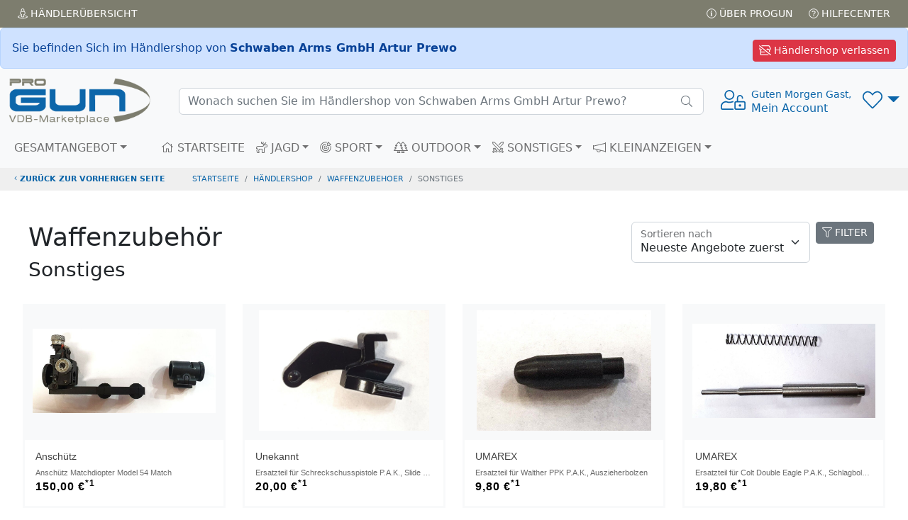

--- FILE ---
content_type: text/html; charset=UTF-8
request_url: https://www.progun.de/haendlershop~schwaben_arms_gmbh_artur_prewo~sport/waffenzubehoer~sonstiges/
body_size: 10774
content:
<!doctype html>
<html><head>
<meta charset="utf-8">
<title>Sonstiges auf ProGun</title>
	
<meta name="viewport" content="width=device-width, initial-scale=1.0">

<meta name="description" content="ProGun ist der Marketplace des VDB, ausschließlich 100% verifizierte VDB Fachhändler mit über 30.000 Angeboten, in mehr als 300 Shops">
<meta name="keywords"    content="Gebrauchtwaffen,Neuwaffen,Munition,Jagd,Sportwaffen,Revolver,Pistolen,Jagdwaffen,Langwaffen,Waffenmarkt,Signalwaffen, Gebrauchtwaffe, Waffenkauf, Pefferspray,Tierabwehrspraygebrauchte Waffen,VDB,Büchsenmacher, Waffenfachhändler,Waffenhandel,Waffenhändler,">
<meta name="robots" content="index,follow">
<link rel="icon" href="img/favicon.png" title="VDB Marketplace / PROGUN">
<link rel="apple-touch-icon" href="img/apple-touch-icon.png">
	<!-- -->
<script src="/inc/_js/jquery-3.6.0.min.js"></script>
	<!-- -->
    <link href="/inc/bootstrap/5.2.0/css/bootstrap.min.css" rel="stylesheet">
<script src="/inc/bootstrap/5.2.0/js/bootstrap.bundle.min.js"></script>
	<!-- -->
<link href="/inc/fontawesome/5.15.4/css/fontawesome.min.css" rel="stylesheet">
<script src="/inc/fontawesome/5.15.4/js/all.js"></script>
	<!-- -->
<link href="/inc/select2/4.1.0-rc.0/css/select2.css" rel="stylesheet" />
<link href="/inc/select2/4.1.0-rc.0/css/select2-bootstrap5.min.css" rel="stylesheet" />
<script src="/inc/select2/4.1.0-rc.0/js/select2.js"></script>
	<!-- -->
<script  src="/inc/_js/jscripts_1.3.3.js"></script>
    
<link rel="stylesheet" href="/inc/_css/style_1.3.css">

	<meta property="fb:app_id" content="198033807003132">
	<meta property="og:type" content="website">
	<meta property="og:url" content="https://www.progun.de/haendlershop~schwaben_arms_gmbh_artur_prewo~sport/waffenzubehoer~sonstiges/">
	<meta property="og:title" content="Sonstiges auf ProGun">
	<meta property="og:description" content="ProGun ist der Marketplace des VDB, ausschließlich 100% verifizierte VDB Fachhändler mit über 30.000 Angeboten, in mehr als 300 Shops">
	<meta property="og:image" content="https://www.progun.de/img/progun-logo-bogen.png">
	<meta property="og:site_name" content="www.progun.de">
	<meta property="og:locale" content="de_DE">


</head>
<body data-hid="schwaben_arms_gmbh_artur_prewo"> 
<div class="position-fixed bottom-0 end-0 p-3 ajaxToastwrapper">
  <div id="ajaxToast" class="toast hide" role="alert" aria-live="assertive" aria-atomic="true" data-bs-delay="2000">
    <div class="toast-header">
      <svg class="bd-placeholder-img rounded me-2" width="20" height="20" xmlns="http://www.w3.org/2000/svg" aria-hidden="true" preserveAspectRatio="xMidYMid slice" focusable="false"><rect width="100%" height="100%" fill="#0b65a9"/></svg>
      <strong class="me-auto">HEAD</strong>
      <small>...vor 1 Sekunde</small>
      <button type="button" class="btn-close" data-bs-dismiss="toast" aria-label="Close"></button>
    </div>
    <div class="toast-body">BODY</div>
  </div>
</div>
<!-- AjaxModal -->
<div class="modal fade" id="ajaxModal"  role="dialog" aria-labelledby="ajaxModalTitle" aria-hidden="true">
  <div class="modal-dialog modal-dialog-centered" role="document">
    <div class="modal-content"></div>
  </div>
</div>
<!-- Head  -->
<header>
  <div class="topbar topbar-dark bg-dark p-1">
    <div class="container-fluid text-uppercase">
      <div class="d-flex flex-row">
        <div class="flex-fill"><a href="/haendler/uebersicht.html" class="btn btn-dark btn-sm"><i class="fal fa-street-view"></i> Händler<span class="d-none d-sm-inline-block">übersicht</span></a></div>
        <div><a href="/service/ueber_progun.html" class="btn btn-dark btn-sm"><i class="fal fa-info-circle"></i> Über PROGUN</a> <a href="/service/hilfecenter.html" class="btn btn-dark btn-sm"><i class="fal fa-question-circle"></i> Hilfecenter</a></div>
      </div>
    </div>
  </div>
        <div>
        <div class="alert alert-primary m-0">
            <a href="/marketplace/" class="btn btn-danger float-end m-0 btn-sm"><i class="far fa-store-slash"></i> Händlershop verlassen</a>
            Sie befinden Sich im Händlershop von <strong>Schwaben Arms GmbH Artur Prewo</strong> </div>
    </div>
	  <!-- Remove "navbar-sticky" class to make navigation bar scrollable with the page.-->
  <div class="navbar-sticky bg-light">
    <div class="navbar navbar-expand-lg navbar-light">
      <div class="container-fluid"> <a class="navbar-brand d-none d-sm-block flex-shrink-0" href="/"><img src="/img/progun-logo-bogen.png" width="200" alt="..."></a> <a class="navbar-brand d-sm-none flex-shrink-0 me-2" href="/"><img src="/img/progun-logo-bogen.png" width="74" alt="..."></a>
          <div class="input-group d-none d-lg-flex mx-4 searchbar">
            <form class="d-flex" style="width: 100%" action="/haendlershop~schwaben_arms_gmbh_artur_prewo~sport/" method="get"><input class="form-control rounded-end pe-5" type="text" autocomplete="off" name="q" placeholder="Wonach suchen Sie im Händlershop von Schwaben Arms GmbH Artur Prewo?"></form>
            <i class="fal fa-search position-absolute top-50 end-0 translate-middle-y text-muted fs-base me-3"></i> 
		  <div class="searchframe">
			<img src="img/ajax-loader.gif" class="searchajaxloader" alt="" style="display:block; margin:10px auto;">
			<div class="searchresults"></div>
		  </div>
		</div>
        <div class="navbar-toolbar d-flex flex-shrink-0 align-items-center">
          <button class="navbar-toggler" type="button" data-bs-toggle="collapse" data-bs-target="#navbarCollapse"><i class="fal fa-bars"></i></button>
          <!-- View on scroll --> 
          <a class="navbar-stuck-toggler d-none" href="#" title="Menü erweitern"><i class="fal fa-bars"></i></a>
			<!-- User menü-->
						<a class="ms-1 ms-lg-0 me-n1 me-lg-2 text-decoration-none signin" href="#" >
				<div style="font-size: 1.75rem;"><i class="fal fa-user-unlock"></i></div>
				<div class="text-nowrap lh-sm d-none d-sm-block"> <small>Guten Morgen Gast,</small><br>
					Mein Account</a></div>
		            <!-- Wunschliste -->
          <div class="dropdown ms-3" id="wunschlistewrapper">
				  <a class="dropdown-toggle" href="#" title="Wunschliste" style="font-size: 1.75rem;" role="button" id="dropdownWishlist" data-bs-toggle="dropdown" data-bs-auto-close="outside" aria-expanded="false"><i class="fal fa-heart"></i><small class="badge rounded-pill bg-danger position-absolute end-25" id="wishlistcounter" style="top:-10px;font-size: 0.65rem;"></small></a> 
<!-- Wishlist dropdown-->
<div class="dropdown-menu dropdown-menu-end" aria-labelledby="dropdownWunschliste">
  <div class="wunschliste px-3 pt-0 pb-1">
      <!-- -->
      <p class="text-center mt-3 fw-light">Keine Artikel auf Ihrer Wunschliste vorhanden!     </div>
</div>
</div>
			  
        </div>
      </div>
    </div>
    <div class="navbar navbar-expand-lg navbar-light navbar-stuck-menu mt-n2 pt-0 pb-2">
      <div class="container-fluid">
        <div class="collapse navbar-collapse" id="navbarCollapse"> 
          <!-- Suche-->
            <form class="d-flex" action="/haendlershop~schwaben_arms_gmbh_artur_prewo~sport/" method="get">
          <div class="input-group d-lg-none my-3 searchbar">
             <input class="form-control rounded-end pe-5" type="text" autocomplete="off" name="q" placeholder="Wonach suchen Sie im Händlershop von Schwaben Arms GmbH Artur Prewo?">
              <i class="fal fa-search position-absolute top-50 end-0 translate-middle-y text-muted fs-base me-3"></i>
              <div class="searchframe">
                  <img src="img/ajax-loader.gif" class="searchajaxloader" alt="" style="display:block; margin:10px auto;">
                  <div class="searchresults"></div>
              </div>
          </div>
            </form>
          <!-- Kategorien menu-->
          <ul class="navbar-nav pe-lg-2 me-lg-4 ">
            <li class="nav-item dropdown mega-nav"><a class="nav-link dropdown-toggle ps-lg-0" href="#" data-bs-toggle="dropdown"><i class="ci-view-grid me-2"></i>GESAMTANGEBOT</a>
              <div class="dropdown-menu px-2 pb-4"> 
                <!-- -->
                <div class="d-flex flex-wrap flex-sm-nowrap" id="c-0">
	  <div class="px-2 px-lg-3">
		<div>
		  <h6 class="mb-2 mt-3"><a href="/haendlershop~schwaben_arms_gmbh_artur_prewo/kurzwaffen/">Kurzwaffen</a></h6><ul class=""><li><a href="/haendlershop~schwaben_arms_gmbh_artur_prewo/kurzwaffen~pistolen/">Pistolen</a></li><li><a href="/haendlershop~schwaben_arms_gmbh_artur_prewo/kurzwaffen~revolver/">Revolver</a></li></ul>
			</div>
		<div>
		  <h6 class="mb-2 mt-3"><a href="/haendlershop~schwaben_arms_gmbh_artur_prewo/langwaffen/">Langwaffen</a></h6><ul class=""><li><a href="/haendlershop~schwaben_arms_gmbh_artur_prewo/langwaffen~buechsen/">Büchsen</a></li><li><a href="/haendlershop~schwaben_arms_gmbh_artur_prewo/langwaffen~flinten/">Flinten</a></li><li><a href="/haendlershop~schwaben_arms_gmbh_artur_prewo/langwaffen~kombinierte_waffen/">Kombinierte Waffen</a></li><li><a href="/haendlershop~schwaben_arms_gmbh_artur_prewo/langwaffen~sonstiges/">Sonstiges</a></li><li><a href="/haendlershop~schwaben_arms_gmbh_artur_prewo/langwaffen~munition/">Munition</a></li></ul>
			</div>
		<div>
		  <h6 class="mb-2 mt-3"><a href="/haendlershop~schwaben_arms_gmbh_artur_prewo/druckluft-_und_co2-waffen/">Druckluft- &amp; CO2-Waffen</a></h6><ul class=""><li><a href="/haendlershop~schwaben_arms_gmbh_artur_prewo/druckluft-_und_co2-waffen~kurzwaffen/">Kurzwaffen</a></li><li><a href="/haendlershop~schwaben_arms_gmbh_artur_prewo/druckluft-_und_co2-waffen~langwaffen/">Langwaffen</a></li></ul>
			</div>
		  </div>
		  <!-- -->
	  <div class="px-2 px-lg-3">
		<div>
		  <h6 class="mb-2 mt-3"><a href="/haendlershop~schwaben_arms_gmbh_artur_prewo/gas-_signal-_schreckschusswaffen/">Gas-, Signal-, Schreckschusswaffen</a></h6><ul class=""><li><a href="/haendlershop~schwaben_arms_gmbh_artur_prewo/gas-_signal-_schreckschusswaffen~pistolen/">Pistolen</a></li><li><a href="/haendlershop~schwaben_arms_gmbh_artur_prewo/gas-_signal-_schreckschusswaffen~revolver/">Revolver</a></li></ul>
			</div>
		<div>
		  <h6 class="mb-2 mt-3"><a href="/haendlershop~schwaben_arms_gmbh_artur_prewo/schalldaempfer/">Schalldämpfer</a></h6><ul class=""><li><a href="/haendlershop~schwaben_arms_gmbh_artur_prewo/schalldaempfer~langwaffen/">Langwaffen</a></li></ul>
			</div>
		<div>
		  <h6 class="mb-2 mt-3"><a href="/haendlershop~schwaben_arms_gmbh_artur_prewo/vorderlader/">Vorderlader</a></h6><ul class=""><li><a href="/haendlershop~schwaben_arms_gmbh_artur_prewo/vorderlader~kurzwaffen-revolver/">Kurzwaffen-Revolver</a></li><li><a href="/haendlershop~schwaben_arms_gmbh_artur_prewo/vorderlader~langwaffen/">Langwaffen</a></li><li><a href="/haendlershop~schwaben_arms_gmbh_artur_prewo/vorderlader~perkussions-gewehre/">Perkussions-Gewehre</a></li></ul>
			</div>
		  </div>
		  <!-- -->
	  <div class="px-2 px-lg-3">
		<div>
		  <h6 class="mb-2 mt-3"><a href="/haendlershop~schwaben_arms_gmbh_artur_prewo/waffenzubehoer/">Waffenzubehör</a></h6><ul class=""><li><a href="/haendlershop~schwaben_arms_gmbh_artur_prewo/waffenzubehoer~austauschlaeufe_und_wechselsysteme/">Austauschläufe &amp; Wechselsysteme</a></li><li><a href="/haendlershop~schwaben_arms_gmbh_artur_prewo/waffenzubehoer~ersatzmagazine/">Ersatzmagazine</a></li><li><a href="/haendlershop~schwaben_arms_gmbh_artur_prewo/waffenzubehoer~holster/">Holster</a></li><li><a href="/haendlershop~schwaben_arms_gmbh_artur_prewo/waffenzubehoer~montagen/">Montagen</a></li><li><a href="/haendlershop~schwaben_arms_gmbh_artur_prewo/waffenzubehoer~futterale_und_waffenkoffer/">Futterale &amp; Waffenkoffer</a></li><li><a href="/haendlershop~schwaben_arms_gmbh_artur_prewo/waffenzubehoer~schaefte_und_griffschalen/">Schäfte &amp; Griffschalen</a></li><li><a href="/haendlershop~schwaben_arms_gmbh_artur_prewo/waffenzubehoer~waffenpflege_und_reinigung/">Waffenpflege &amp; Reinigung</a></li><li><a href="/haendlershop~schwaben_arms_gmbh_artur_prewo/waffenzubehoer~sonstiges/">Sonstiges</a></li></ul>
			</div>
		<div>
		  <h6 class="mb-2 mt-3"><a href="/haendlershop~schwaben_arms_gmbh_artur_prewo/ordonnanzwaffen/">Ordonnanzwaffen</a></h6><ul class=""><li><a href="/haendlershop~schwaben_arms_gmbh_artur_prewo/ordonnanzwaffen~deutschland/">Deutschland</a></li><li><a href="/haendlershop~schwaben_arms_gmbh_artur_prewo/ordonnanzwaffen~amerika/">Amerika</a></li><li><a href="/haendlershop~schwaben_arms_gmbh_artur_prewo/ordonnanzwaffen~england/">England</a></li><li><a href="/haendlershop~schwaben_arms_gmbh_artur_prewo/ordonnanzwaffen~frankreich/">Frankreich</a></li><li><a href="/haendlershop~schwaben_arms_gmbh_artur_prewo/ordonnanzwaffen~russland/">Russland</a></li><li><a href="/haendlershop~schwaben_arms_gmbh_artur_prewo/ordonnanzwaffen~oesterreich/">Österreich</a></li><li><a href="/haendlershop~schwaben_arms_gmbh_artur_prewo/ordonnanzwaffen~schweiz/">Schweiz</a></li><li><a href="/haendlershop~schwaben_arms_gmbh_artur_prewo/ordonnanzwaffen~sonstiges/">Sonstiges</a></li></ul>
			</div>
		  </div>
		  <!-- -->
	  <div class="px-2 px-lg-3">
		<div>
		  <h6 class="mb-2 mt-3"><a href="/haendlershop~schwaben_arms_gmbh_artur_prewo/blankwaffen_messer_uae/">Blankwaffen (Messer u.ä.)</a></h6><ul class=""><li><a href="/haendlershop~schwaben_arms_gmbh_artur_prewo/blankwaffen_messer_uae~messer/">Messer</a></li><li><a href="/haendlershop~schwaben_arms_gmbh_artur_prewo/blankwaffen_messer_uae~bajonette/">Bajonette</a></li><li><a href="/haendlershop~schwaben_arms_gmbh_artur_prewo/blankwaffen_messer_uae~schwerter_und_saebel/">Schwerter &amp; Säbel</a></li><li><a href="/haendlershop~schwaben_arms_gmbh_artur_prewo/blankwaffen_messer_uae~zubehoer/">Zubehör</a></li><li><a href="/haendlershop~schwaben_arms_gmbh_artur_prewo/blankwaffen_messer_uae~sonstiges/">Sonstiges</a></li></ul>
			</div>
		<div>
		  <h6 class="mb-2 mt-3"><a href="/haendlershop~schwaben_arms_gmbh_artur_prewo/westernwaffen/">Westernwaffen</a></h6><ul class=""><li><a href="/haendlershop~schwaben_arms_gmbh_artur_prewo/westernwaffen~langwaffen/">Langwaffen</a></li></ul>
			</div>
		<div>
		  <h6 class="mb-2 mt-3"><a href="/haendlershop~schwaben_arms_gmbh_artur_prewo/deko-_und_salutwaffen/">Deko- &amp; Salutwaffen</a></h6><ul class=""><li><a href="/haendlershop~schwaben_arms_gmbh_artur_prewo/deko-_und_salutwaffen~dekowaffen/">Dekowaffen</a></li></ul>
			</div>
		  </div>
		  <!-- -->
	  <div class="px-2 px-lg-3">
		<div>
		  <h6 class="mb-2 mt-3"><a href="/haendlershop~schwaben_arms_gmbh_artur_prewo/munition/">Munition</a></h6><ul class=""><li><a href="/haendlershop~schwaben_arms_gmbh_artur_prewo/munition~kurzwaffen/">Kurzwaffen</a></li><li><a href="/haendlershop~schwaben_arms_gmbh_artur_prewo/munition~buechsenpatronen/">Büchsenpatronen</a></li><li><a href="/haendlershop~schwaben_arms_gmbh_artur_prewo/munition~schrotmunition/">Schrotmunition</a></li><li><a href="/haendlershop~schwaben_arms_gmbh_artur_prewo/munition~randfeuermunition/">Randfeuermunition</a></li><li><a href="/haendlershop~schwaben_arms_gmbh_artur_prewo/munition~sonstiges/">Sonstiges</a></li></ul>
			</div>
		<div>
		  <h6 class="mb-2 mt-3"><a href="/haendlershop~schwaben_arms_gmbh_artur_prewo/optik/">Optik</a></h6><ul class=""><li><a href="/haendlershop~schwaben_arms_gmbh_artur_prewo/optik~sonstiges/">Sonstiges</a></li><li><a href="/haendlershop~schwaben_arms_gmbh_artur_prewo/optik~nachtsichttechnik/">Nachtsichttechnik</a></li><li><a href="/haendlershop~schwaben_arms_gmbh_artur_prewo/optik~montagen/">Montagen</a></li><li><a href="/haendlershop~schwaben_arms_gmbh_artur_prewo/optik~spektive/">Spektive</a></li><li><a href="/haendlershop~schwaben_arms_gmbh_artur_prewo/optik~zielfernrohre/">Zielfernrohre</a></li></ul>
			</div>
		<div>
		  <h6 class="mb-2 mt-3"><a href="/haendlershop~schwaben_arms_gmbh_artur_prewo/ausruestung/">Ausrüstung</a></h6><ul class=""><li><a href="/haendlershop~schwaben_arms_gmbh_artur_prewo/ausruestung~buecher_und_filme/">Bücher &amp; Filme</a></li></ul>
			</div>
		  </div>
		  <!-- -->
	  <div class="px-2 px-lg-3">
		<div>
		  <h6 class="mb-2 mt-3"><a href="/haendlershop~schwaben_arms_gmbh_artur_prewo/bekleidung/">Bekleidung</a></h6><ul class=""><li><a href="/haendlershop~schwaben_arms_gmbh_artur_prewo/bekleidung~accessoires/">Accessoires</a></li></ul>
			</div>
		<div>
		  <h6 class="mb-2 mt-3"><a href="/haendlershop~schwaben_arms_gmbh_artur_prewo//"></a></h6><ul class=""><li><a href="/haendlershop~schwaben_arms_gmbh_artur_prewo/~griffschalen/">Griffschalen</a></li></ul>
			</div>
		  </div>
		  <!-- --></div>              </div>
            </li>
          </ul>
          <!-- Primary menu-->
          <ul class="navbar-nav">
            <li class="nav-item"><a class="nav-link" href="/haendlershop~schwaben_arms_gmbh_artur_prewo" ><i class="fal fa-home"></i> STARTSEITE</a> </li>
            <li class="nav-item dropdown mega-nav"><a class="nav-link dropdown-toggle" href="#" data-bs-toggle="dropdown"><i class="fal fa-deer"></i> JAGD</a>
              <div class="dropdown-menu px-2 pb-4">
                <div class="d-flex flex-wrap flex-sm-nowrap" id="c-0-00be7c971bbc2137b46e158bd853412a">
	  <div class="px-2 px-lg-3">
		<div>
		  <h6 class="mb-2 mt-3"><a href="/haendlershop~schwaben_arms_gmbh_artur_prewo~jagd/kurzwaffen/">Kurzwaffen</a></h6><ul class=""><li><a href="/haendlershop~schwaben_arms_gmbh_artur_prewo~jagd/kurzwaffen~pistolen/">Pistolen</a></li><li><a href="/haendlershop~schwaben_arms_gmbh_artur_prewo~jagd/kurzwaffen~revolver/">Revolver</a></li></ul>
			</div>
		<div>
		  <h6 class="mb-2 mt-3"><a href="/haendlershop~schwaben_arms_gmbh_artur_prewo~jagd/langwaffen/">Langwaffen</a></h6><ul class=""><li><a href="/haendlershop~schwaben_arms_gmbh_artur_prewo~jagd/langwaffen~buechsen/">Büchsen</a></li><li><a href="/haendlershop~schwaben_arms_gmbh_artur_prewo~jagd/langwaffen~flinten/">Flinten</a></li><li><a href="/haendlershop~schwaben_arms_gmbh_artur_prewo~jagd/langwaffen~kombinierte_waffen/">Kombinierte Waffen</a></li><li><a href="/haendlershop~schwaben_arms_gmbh_artur_prewo~jagd/langwaffen~sonstiges/">Sonstiges</a></li><li><a href="/haendlershop~schwaben_arms_gmbh_artur_prewo~jagd/langwaffen~munition/">Munition</a></li></ul>
			</div>
		<div>
		  <h6 class="mb-2 mt-3"><a href="/haendlershop~schwaben_arms_gmbh_artur_prewo~jagd/schalldaempfer/">Schalldämpfer</a></h6><ul class=""><li><a href="/haendlershop~schwaben_arms_gmbh_artur_prewo~jagd/schalldaempfer~langwaffen/">Langwaffen</a></li></ul>
			</div>
		  </div>
		  <!-- -->
	  <div class="px-2 px-lg-3">
		<div>
		  <h6 class="mb-2 mt-3"><a href="/haendlershop~schwaben_arms_gmbh_artur_prewo~jagd/waffenzubehoer/">Waffenzubehör</a></h6><ul class=""><li><a href="/haendlershop~schwaben_arms_gmbh_artur_prewo~jagd/waffenzubehoer~austauschlaeufe_und_wechselsysteme/">Austauschläufe &amp; Wechselsysteme</a></li><li><a href="/haendlershop~schwaben_arms_gmbh_artur_prewo~jagd/waffenzubehoer~ersatzmagazine/">Ersatzmagazine</a></li><li><a href="/haendlershop~schwaben_arms_gmbh_artur_prewo~jagd/waffenzubehoer~holster/">Holster</a></li><li><a href="/haendlershop~schwaben_arms_gmbh_artur_prewo~jagd/waffenzubehoer~montagen/">Montagen</a></li><li><a href="/haendlershop~schwaben_arms_gmbh_artur_prewo~jagd/waffenzubehoer~futterale_und_waffenkoffer/">Futterale &amp; Waffenkoffer</a></li><li><a href="/haendlershop~schwaben_arms_gmbh_artur_prewo~jagd/waffenzubehoer~schaefte_und_griffschalen/">Schäfte &amp; Griffschalen</a></li><li><a href="/haendlershop~schwaben_arms_gmbh_artur_prewo~jagd/waffenzubehoer~waffenpflege_und_reinigung/">Waffenpflege &amp; Reinigung</a></li><li><a href="/haendlershop~schwaben_arms_gmbh_artur_prewo~jagd/waffenzubehoer~sonstiges/">Sonstiges</a></li></ul>
			</div>
		<div>
		  <h6 class="mb-2 mt-3"><a href="/haendlershop~schwaben_arms_gmbh_artur_prewo~jagd/blankwaffen_messer_uae/">Blankwaffen (Messer u.ä.)</a></h6><ul class=""><li><a href="/haendlershop~schwaben_arms_gmbh_artur_prewo~jagd/blankwaffen_messer_uae~messer/">Messer</a></li><li><a href="/haendlershop~schwaben_arms_gmbh_artur_prewo~jagd/blankwaffen_messer_uae~bajonette/">Bajonette</a></li><li><a href="/haendlershop~schwaben_arms_gmbh_artur_prewo~jagd/blankwaffen_messer_uae~schwerter_und_saebel/">Schwerter &amp; Säbel</a></li><li><a href="/haendlershop~schwaben_arms_gmbh_artur_prewo~jagd/blankwaffen_messer_uae~zubehoer/">Zubehör</a></li><li><a href="/haendlershop~schwaben_arms_gmbh_artur_prewo~jagd/blankwaffen_messer_uae~sonstiges/">Sonstiges</a></li></ul>
			</div>
		<div>
		  <h6 class="mb-2 mt-3"><a href="/haendlershop~schwaben_arms_gmbh_artur_prewo~jagd/munition/">Munition</a></h6><ul class=""><li><a href="/haendlershop~schwaben_arms_gmbh_artur_prewo~jagd/munition~kurzwaffen/">Kurzwaffen</a></li><li><a href="/haendlershop~schwaben_arms_gmbh_artur_prewo~jagd/munition~buechsenpatronen/">Büchsenpatronen</a></li><li><a href="/haendlershop~schwaben_arms_gmbh_artur_prewo~jagd/munition~schrotmunition/">Schrotmunition</a></li><li><a href="/haendlershop~schwaben_arms_gmbh_artur_prewo~jagd/munition~randfeuermunition/">Randfeuermunition</a></li><li><a href="/haendlershop~schwaben_arms_gmbh_artur_prewo~jagd/munition~sonstiges/">Sonstiges</a></li></ul>
			</div>
		  </div>
		  <!-- -->
	  <div class="px-2 px-lg-3">
		<div>
		  <h6 class="mb-2 mt-3"><a href="/haendlershop~schwaben_arms_gmbh_artur_prewo~jagd/optik/">Optik</a></h6><ul class=""><li><a href="/haendlershop~schwaben_arms_gmbh_artur_prewo~jagd/optik~sonstiges/">Sonstiges</a></li><li><a href="/haendlershop~schwaben_arms_gmbh_artur_prewo~jagd/optik~nachtsichttechnik/">Nachtsichttechnik</a></li><li><a href="/haendlershop~schwaben_arms_gmbh_artur_prewo~jagd/optik~montagen/">Montagen</a></li><li><a href="/haendlershop~schwaben_arms_gmbh_artur_prewo~jagd/optik~spektive/">Spektive</a></li><li><a href="/haendlershop~schwaben_arms_gmbh_artur_prewo~jagd/optik~zielfernrohre/">Zielfernrohre</a></li></ul>
			</div>
		<div>
		  <h6 class="mb-2 mt-3"><a href="/haendlershop~schwaben_arms_gmbh_artur_prewo~jagd/ausruestung/">Ausrüstung</a></h6><ul class=""><li><a href="/haendlershop~schwaben_arms_gmbh_artur_prewo~jagd/ausruestung~buecher_und_filme/">Bücher &amp; Filme</a></li></ul>
			</div>
		<div>
		  <h6 class="mb-2 mt-3"><a href="/haendlershop~schwaben_arms_gmbh_artur_prewo~jagd/bekleidung/">Bekleidung</a></h6><ul class=""><li><a href="/haendlershop~schwaben_arms_gmbh_artur_prewo~jagd/bekleidung~accessoires/">Accessoires</a></li></ul>
			</div>
		  </div>
		  <!-- --></div>              </div>
            </li>
            <!-- -->
            <li class="nav-item dropdown mega-nav"><a class="nav-link dropdown-toggle" href="#" data-bs-toggle="dropdown"><i class="fal fa-bullseye-arrow"></i> SPORT</a>
              <div class="dropdown-menu px-2 pb-4">
                <div class="d-flex flex-wrap flex-sm-nowrap" id="c-0-3823552b7a2b839259a831e3b7b349a3">
	  <div class="px-2 px-lg-3">
		<div>
		  <h6 class="mb-2 mt-3"><a href="/haendlershop~schwaben_arms_gmbh_artur_prewo~sport/kurzwaffen/">Kurzwaffen</a></h6><ul class=""><li><a href="/haendlershop~schwaben_arms_gmbh_artur_prewo~sport/kurzwaffen~pistolen/">Pistolen</a></li><li><a href="/haendlershop~schwaben_arms_gmbh_artur_prewo~sport/kurzwaffen~revolver/">Revolver</a></li></ul>
			</div>
		<div>
		  <h6 class="mb-2 mt-3"><a href="/haendlershop~schwaben_arms_gmbh_artur_prewo~sport/langwaffen/">Langwaffen</a></h6><ul class=""><li><a href="/haendlershop~schwaben_arms_gmbh_artur_prewo~sport/langwaffen~buechsen/">Büchsen</a></li><li><a href="/haendlershop~schwaben_arms_gmbh_artur_prewo~sport/langwaffen~flinten/">Flinten</a></li><li><a href="/haendlershop~schwaben_arms_gmbh_artur_prewo~sport/langwaffen~kombinierte_waffen/">Kombinierte Waffen</a></li><li><a href="/haendlershop~schwaben_arms_gmbh_artur_prewo~sport/langwaffen~sonstiges/">Sonstiges</a></li><li><a href="/haendlershop~schwaben_arms_gmbh_artur_prewo~sport/langwaffen~munition/">Munition</a></li></ul>
			</div>
		<div>
		  <h6 class="mb-2 mt-3"><a href="/haendlershop~schwaben_arms_gmbh_artur_prewo~sport/druckluft-_und_co2-waffen/">Druckluft- &amp; CO2-Waffen</a></h6><ul class=""><li><a href="/haendlershop~schwaben_arms_gmbh_artur_prewo~sport/druckluft-_und_co2-waffen~kurzwaffen/">Kurzwaffen</a></li><li><a href="/haendlershop~schwaben_arms_gmbh_artur_prewo~sport/druckluft-_und_co2-waffen~langwaffen/">Langwaffen</a></li></ul>
			</div>
		  </div>
		  <!-- -->
	  <div class="px-2 px-lg-3">
		<div>
		  <h6 class="mb-2 mt-3"><a href="/haendlershop~schwaben_arms_gmbh_artur_prewo~sport/waffenzubehoer/">Waffenzubehör</a></h6><ul class=""><li><a href="/haendlershop~schwaben_arms_gmbh_artur_prewo~sport/waffenzubehoer~austauschlaeufe_und_wechselsysteme/">Austauschläufe &amp; Wechselsysteme</a></li><li><a href="/haendlershop~schwaben_arms_gmbh_artur_prewo~sport/waffenzubehoer~ersatzmagazine/">Ersatzmagazine</a></li><li><a href="/haendlershop~schwaben_arms_gmbh_artur_prewo~sport/waffenzubehoer~holster/">Holster</a></li><li><a href="/haendlershop~schwaben_arms_gmbh_artur_prewo~sport/waffenzubehoer~montagen/">Montagen</a></li><li><a href="/haendlershop~schwaben_arms_gmbh_artur_prewo~sport/waffenzubehoer~futterale_und_waffenkoffer/">Futterale &amp; Waffenkoffer</a></li><li><a href="/haendlershop~schwaben_arms_gmbh_artur_prewo~sport/waffenzubehoer~schaefte_und_griffschalen/">Schäfte &amp; Griffschalen</a></li><li><a href="/haendlershop~schwaben_arms_gmbh_artur_prewo~sport/waffenzubehoer~waffenpflege_und_reinigung/">Waffenpflege &amp; Reinigung</a></li><li><a href="/haendlershop~schwaben_arms_gmbh_artur_prewo~sport/waffenzubehoer~sonstiges/">Sonstiges</a></li></ul>
			</div>
		<div>
		  <h6 class="mb-2 mt-3"><a href="/haendlershop~schwaben_arms_gmbh_artur_prewo~sport/munition/">Munition</a></h6><ul class=""><li><a href="/haendlershop~schwaben_arms_gmbh_artur_prewo~sport/munition~kurzwaffen/">Kurzwaffen</a></li><li><a href="/haendlershop~schwaben_arms_gmbh_artur_prewo~sport/munition~buechsenpatronen/">Büchsenpatronen</a></li><li><a href="/haendlershop~schwaben_arms_gmbh_artur_prewo~sport/munition~schrotmunition/">Schrotmunition</a></li><li><a href="/haendlershop~schwaben_arms_gmbh_artur_prewo~sport/munition~randfeuermunition/">Randfeuermunition</a></li><li><a href="/haendlershop~schwaben_arms_gmbh_artur_prewo~sport/munition~sonstiges/">Sonstiges</a></li></ul>
			</div>
		<div>
		  <h6 class="mb-2 mt-3"><a href="/haendlershop~schwaben_arms_gmbh_artur_prewo~sport/optik/">Optik</a></h6><ul class=""><li><a href="/haendlershop~schwaben_arms_gmbh_artur_prewo~sport/optik~sonstiges/">Sonstiges</a></li><li><a href="/haendlershop~schwaben_arms_gmbh_artur_prewo~sport/optik~nachtsichttechnik/">Nachtsichttechnik</a></li><li><a href="/haendlershop~schwaben_arms_gmbh_artur_prewo~sport/optik~montagen/">Montagen</a></li><li><a href="/haendlershop~schwaben_arms_gmbh_artur_prewo~sport/optik~spektive/">Spektive</a></li><li><a href="/haendlershop~schwaben_arms_gmbh_artur_prewo~sport/optik~zielfernrohre/">Zielfernrohre</a></li></ul>
			</div>
		  </div>
		  <!-- -->
	  <div class="px-2 px-lg-3">
		<div>
		  <h6 class="mb-2 mt-3"><a href="/haendlershop~schwaben_arms_gmbh_artur_prewo~sport/ausruestung/">Ausrüstung</a></h6><ul class=""><li><a href="/haendlershop~schwaben_arms_gmbh_artur_prewo~sport/ausruestung~buecher_und_filme/">Bücher &amp; Filme</a></li></ul>
			</div>
		<div>
		  <h6 class="mb-2 mt-3"><a href="/haendlershop~schwaben_arms_gmbh_artur_prewo~sport/bekleidung/">Bekleidung</a></h6><ul class=""><li><a href="/haendlershop~schwaben_arms_gmbh_artur_prewo~sport/bekleidung~accessoires/">Accessoires</a></li></ul>
			</div>
		  </div>
		  <!-- --></div>              </div>
            </li>
            <!-- -->
            <li class="nav-item dropdown mega-nav"><a class="nav-link dropdown-toggle" href="#" data-bs-toggle="dropdown"><i class="fal fa-trees"></i> OUTDOOR</a>
              <div class="dropdown-menu px-2 pb-4">
                <div class="d-flex flex-wrap flex-sm-nowrap" id="c-0-2f94a90ca788e63de2cd3b8d2bf558c0">
	  <div class="px-2 px-lg-3">
		<div>
		  <h6 class="mb-2 mt-3"><a href="/haendlershop~schwaben_arms_gmbh_artur_prewo~outdoor/druckluft-_und_co2-waffen/">Druckluft- &amp; CO2-Waffen</a></h6><ul class=""><li><a href="/haendlershop~schwaben_arms_gmbh_artur_prewo~outdoor/druckluft-_und_co2-waffen~kurzwaffen/">Kurzwaffen</a></li><li><a href="/haendlershop~schwaben_arms_gmbh_artur_prewo~outdoor/druckluft-_und_co2-waffen~langwaffen/">Langwaffen</a></li></ul>
			</div>
		<div>
		  <h6 class="mb-2 mt-3"><a href="/haendlershop~schwaben_arms_gmbh_artur_prewo~outdoor/gas-_signal-_schreckschusswaffen/">Gas-, Signal-, Schreckschusswaffen</a></h6><ul class=""><li><a href="/haendlershop~schwaben_arms_gmbh_artur_prewo~outdoor/gas-_signal-_schreckschusswaffen~pistolen/">Pistolen</a></li><li><a href="/haendlershop~schwaben_arms_gmbh_artur_prewo~outdoor/gas-_signal-_schreckschusswaffen~revolver/">Revolver</a></li></ul>
			</div>
		<div>
		  <h6 class="mb-2 mt-3"><a href="/haendlershop~schwaben_arms_gmbh_artur_prewo~outdoor/blankwaffen_messer_uae/">Blankwaffen (Messer u.ä.)</a></h6><ul class=""><li><a href="/haendlershop~schwaben_arms_gmbh_artur_prewo~outdoor/blankwaffen_messer_uae~messer/">Messer</a></li><li><a href="/haendlershop~schwaben_arms_gmbh_artur_prewo~outdoor/blankwaffen_messer_uae~bajonette/">Bajonette</a></li><li><a href="/haendlershop~schwaben_arms_gmbh_artur_prewo~outdoor/blankwaffen_messer_uae~schwerter_und_saebel/">Schwerter &amp; Säbel</a></li><li><a href="/haendlershop~schwaben_arms_gmbh_artur_prewo~outdoor/blankwaffen_messer_uae~zubehoer/">Zubehör</a></li><li><a href="/haendlershop~schwaben_arms_gmbh_artur_prewo~outdoor/blankwaffen_messer_uae~sonstiges/">Sonstiges</a></li></ul>
			</div>
		  </div>
		  <!-- -->
	  <div class="px-2 px-lg-3">
		<div>
		  <h6 class="mb-2 mt-3"><a href="/haendlershop~schwaben_arms_gmbh_artur_prewo~outdoor/optik/">Optik</a></h6><ul class=""><li><a href="/haendlershop~schwaben_arms_gmbh_artur_prewo~outdoor/optik~sonstiges/">Sonstiges</a></li><li><a href="/haendlershop~schwaben_arms_gmbh_artur_prewo~outdoor/optik~nachtsichttechnik/">Nachtsichttechnik</a></li><li><a href="/haendlershop~schwaben_arms_gmbh_artur_prewo~outdoor/optik~montagen/">Montagen</a></li><li><a href="/haendlershop~schwaben_arms_gmbh_artur_prewo~outdoor/optik~spektive/">Spektive</a></li><li><a href="/haendlershop~schwaben_arms_gmbh_artur_prewo~outdoor/optik~zielfernrohre/">Zielfernrohre</a></li></ul>
			</div>
		<div>
		  <h6 class="mb-2 mt-3"><a href="/haendlershop~schwaben_arms_gmbh_artur_prewo~outdoor/ausruestung/">Ausrüstung</a></h6><ul class=""><li><a href="/haendlershop~schwaben_arms_gmbh_artur_prewo~outdoor/ausruestung~buecher_und_filme/">Bücher &amp; Filme</a></li></ul>
			</div>
		<div>
		  <h6 class="mb-2 mt-3"><a href="/haendlershop~schwaben_arms_gmbh_artur_prewo~outdoor/bekleidung/">Bekleidung</a></h6><ul class=""><li><a href="/haendlershop~schwaben_arms_gmbh_artur_prewo~outdoor/bekleidung~accessoires/">Accessoires</a></li></ul>
			</div>
		  </div>
		  <!-- --></div>              </div>
            </li>
            <!-- -->
            <li class="nav-item dropdown mega-nav"><a class="nav-link dropdown-toggle" href="#" data-bs-toggle="dropdown"><i class="fal fa-swords"></i> SONSTIGES</a>
              <div class="dropdown-menu px-2 pb-4">
                <div class="d-flex flex-wrap flex-sm-nowrap" id="c-0-178d0c906b33744f758c2f3ce0c645a9">
	  <div class="px-2 px-lg-3">
		<div>
		  <h6 class="mb-2 mt-3"><a href="/haendlershop~schwaben_arms_gmbh_artur_prewo~sonstige/druckluft-_und_co2-waffen/">Druckluft- &amp; CO2-Waffen</a></h6><ul class=""><li><a href="/haendlershop~schwaben_arms_gmbh_artur_prewo~sonstige/druckluft-_und_co2-waffen~kurzwaffen/">Kurzwaffen</a></li><li><a href="/haendlershop~schwaben_arms_gmbh_artur_prewo~sonstige/druckluft-_und_co2-waffen~langwaffen/">Langwaffen</a></li></ul>
			</div>
		<div>
		  <h6 class="mb-2 mt-3"><a href="/haendlershop~schwaben_arms_gmbh_artur_prewo~sonstige/vorderlader/">Vorderlader</a></h6><ul class=""><li><a href="/haendlershop~schwaben_arms_gmbh_artur_prewo~sonstige/vorderlader~kurzwaffen-revolver/">Kurzwaffen-Revolver</a></li><li><a href="/haendlershop~schwaben_arms_gmbh_artur_prewo~sonstige/vorderlader~langwaffen/">Langwaffen</a></li><li><a href="/haendlershop~schwaben_arms_gmbh_artur_prewo~sonstige/vorderlader~perkussions-gewehre/">Perkussions-Gewehre</a></li></ul>
			</div>
		  </div>
		  <!-- -->
	  <div class="px-2 px-lg-3">
		<div>
		  <h6 class="mb-2 mt-3"><a href="/haendlershop~schwaben_arms_gmbh_artur_prewo~sonstige/waffenzubehoer/">Waffenzubehör</a></h6><ul class=""><li><a href="/haendlershop~schwaben_arms_gmbh_artur_prewo~sonstige/waffenzubehoer~austauschlaeufe_und_wechselsysteme/">Austauschläufe &amp; Wechselsysteme</a></li><li><a href="/haendlershop~schwaben_arms_gmbh_artur_prewo~sonstige/waffenzubehoer~ersatzmagazine/">Ersatzmagazine</a></li><li><a href="/haendlershop~schwaben_arms_gmbh_artur_prewo~sonstige/waffenzubehoer~holster/">Holster</a></li><li><a href="/haendlershop~schwaben_arms_gmbh_artur_prewo~sonstige/waffenzubehoer~montagen/">Montagen</a></li><li><a href="/haendlershop~schwaben_arms_gmbh_artur_prewo~sonstige/waffenzubehoer~futterale_und_waffenkoffer/">Futterale &amp; Waffenkoffer</a></li><li><a href="/haendlershop~schwaben_arms_gmbh_artur_prewo~sonstige/waffenzubehoer~schaefte_und_griffschalen/">Schäfte &amp; Griffschalen</a></li><li><a href="/haendlershop~schwaben_arms_gmbh_artur_prewo~sonstige/waffenzubehoer~waffenpflege_und_reinigung/">Waffenpflege &amp; Reinigung</a></li><li><a href="/haendlershop~schwaben_arms_gmbh_artur_prewo~sonstige/waffenzubehoer~sonstiges/">Sonstiges</a></li></ul>
			</div>
		<div>
		  <h6 class="mb-2 mt-3"><a href="/haendlershop~schwaben_arms_gmbh_artur_prewo~sonstige/ordonnanzwaffen/">Ordonnanzwaffen</a></h6><ul class=""><li><a href="/haendlershop~schwaben_arms_gmbh_artur_prewo~sonstige/ordonnanzwaffen~deutschland/">Deutschland</a></li><li><a href="/haendlershop~schwaben_arms_gmbh_artur_prewo~sonstige/ordonnanzwaffen~amerika/">Amerika</a></li><li><a href="/haendlershop~schwaben_arms_gmbh_artur_prewo~sonstige/ordonnanzwaffen~england/">England</a></li><li><a href="/haendlershop~schwaben_arms_gmbh_artur_prewo~sonstige/ordonnanzwaffen~frankreich/">Frankreich</a></li><li><a href="/haendlershop~schwaben_arms_gmbh_artur_prewo~sonstige/ordonnanzwaffen~russland/">Russland</a></li><li><a href="/haendlershop~schwaben_arms_gmbh_artur_prewo~sonstige/ordonnanzwaffen~oesterreich/">Österreich</a></li><li><a href="/haendlershop~schwaben_arms_gmbh_artur_prewo~sonstige/ordonnanzwaffen~schweiz/">Schweiz</a></li><li><a href="/haendlershop~schwaben_arms_gmbh_artur_prewo~sonstige/ordonnanzwaffen~sonstiges/">Sonstiges</a></li></ul>
			</div>
		  </div>
		  <!-- -->
	  <div class="px-2 px-lg-3">
		<div>
		  <h6 class="mb-2 mt-3"><a href="/haendlershop~schwaben_arms_gmbh_artur_prewo~sonstige/blankwaffen_messer_uae/">Blankwaffen (Messer u.ä.)</a></h6><ul class=""><li><a href="/haendlershop~schwaben_arms_gmbh_artur_prewo~sonstige/blankwaffen_messer_uae~messer/">Messer</a></li><li><a href="/haendlershop~schwaben_arms_gmbh_artur_prewo~sonstige/blankwaffen_messer_uae~bajonette/">Bajonette</a></li><li><a href="/haendlershop~schwaben_arms_gmbh_artur_prewo~sonstige/blankwaffen_messer_uae~schwerter_und_saebel/">Schwerter &amp; Säbel</a></li><li><a href="/haendlershop~schwaben_arms_gmbh_artur_prewo~sonstige/blankwaffen_messer_uae~zubehoer/">Zubehör</a></li><li><a href="/haendlershop~schwaben_arms_gmbh_artur_prewo~sonstige/blankwaffen_messer_uae~sonstiges/">Sonstiges</a></li></ul>
			</div>
		<div>
		  <h6 class="mb-2 mt-3"><a href="/haendlershop~schwaben_arms_gmbh_artur_prewo~sonstige/westernwaffen/">Westernwaffen</a></h6><ul class=""><li><a href="/haendlershop~schwaben_arms_gmbh_artur_prewo~sonstige/westernwaffen~langwaffen/">Langwaffen</a></li></ul>
			</div>
		<div>
		  <h6 class="mb-2 mt-3"><a href="/haendlershop~schwaben_arms_gmbh_artur_prewo~sonstige/ausruestung/">Ausrüstung</a></h6><ul class=""><li><a href="/haendlershop~schwaben_arms_gmbh_artur_prewo~sonstige/ausruestung~buecher_und_filme/">Bücher &amp; Filme</a></li></ul>
			</div>
		  </div>
		  <!-- -->
	  <div class="px-2 px-lg-3">
		<div>
		  <h6 class="mb-2 mt-3"><a href="/haendlershop~schwaben_arms_gmbh_artur_prewo~sonstige/bekleidung/">Bekleidung</a></h6><ul class=""><li><a href="/haendlershop~schwaben_arms_gmbh_artur_prewo~sonstige/bekleidung~accessoires/">Accessoires</a></li></ul>
			</div>
		  </div>
		  <!-- --></div>              </div>
            </li>
            <!-- -->
            <li class="nav-item dropdown"><a class="nav-link dropdown-toggle" href="#" data-bs-toggle="dropdown"><i class="fal fa-megaphone"></i> KLEINANZEIGEN</a>
              <ul class="dropdown-menu">
                <li><a class="dropdown-item" href="/kleinanzeigen/private_waffenanzeigen.html">
                  <div class="d-flex">
                    <div class="lead text-muted pt-1"><i class="ci-help"></i></div>
                    <div class="ms-2"><span class="d-block text-heading">Über VDB Kleinanzeigen</span><small class="d-block text-muted">Wofür sind  die Kleinanzeigen?</small></div>
                  </div>
                  </a></li>
                <li class="dropdown-divider"></li>
                <li><a class="dropdown-item" href="/kleinanzeigen/waffensuche.html">
                  <div class="d-flex">
                    <div class="lead text-muted pt-1"><i class="ci-server"></i></div>
                    <div class="ms-2"><span class="d-block text-heading"><i class="fas fa-search"></i> Waffensuche</span><small class="d-block text-muted">Kaufgesuch aufgeben</small></div>
                  </div>
                  </a></li>
                <li class="dropdown-divider"></li>
                <li><a class="dropdown-item" href="/kleinanzeigen/waffenverkauf.html">
                  <div class="d-flex">
                    <div class="lead text-muted pt-1"><i class="ci-edit"></i></div>
                    <div class="ms-2"><span class="d-block text-heading"><i class="fas fa-megaphone"></i> Waffenverkauf</span><small class="d-block text-muted">Verkaufsanzeige aufgeben</small></div>
                  </div>
                  </a></li>
                <li class="dropdown-divider"></li>

				  
                <li>
											<a class="dropdown-item" style="cursor:pointer;    color: #adb5bd;" href="#" onclick="$('a.signin').first().click();">
					                  <div class="d-flex">
                    <div class="lead text-muted pt-1"><i class="ci-book"></i></div>
					  <div class="ms-2"><span class="d-block text-heading"><i class="fal fa-list-alt"></i> Meine Anzeigen<i class="fa fa-lock ml-4" style="margin-left:6px;position:absolute;margin-top:5px;color:#c2c2c2;font-size:14px;"></i></span>
													<small class="d-block text-muted" style="color:#9b9b9b!important;text-align:center;padding-left:2px;">Bitte anmelden!</small>
											</div>
                  </div>
                  </a>
				</li>

              </ul>
            </li>
          </ul>
        </div>
      </div>
    </div>
  </div>
</header>
	<!-- Breadcrumbs  -->
<nav aria-label="breadcrumb">
  <div class="">
    <ol class="breadcrumb">
      <li class="breadcrumb-item"><a href="/#" class="historyback"><i class="fal fa-angle-left"></i> zurück zur vorherigen Seite</a></li>
      <li class="breadcrumb-item"><a href="/">STARTSEITE</a></li>
      <li class="breadcrumb-item"><a href="/haendlershop~schwaben_arms_gmbh_artur_prewo~sport">Händlershop</a></li>
      
      <li class="breadcrumb-item"><a href="/haendlershop~schwaben_arms_gmbh_artur_prewo~sport/waffenzubehoer/">waffenzubehoer</a></li><li class="breadcrumb-item active">sonstiges</li>      
  </ol>
  </div>
</nav>
	<!-- Main  -->
<main>
  <script>

    function toggleFilter(){
        $(".sidebar-toggle").toggle();
        $("#wrapper").toggleClass("toggled");
        fixboxes();
    }
          $(function(){
			  
              $(document).on("click","a.page-link",function(e){
                  
                if (typeof getFilterVal === "function") { 
					e.preventDefault();
					$("#f_s").val( $(this).data('s'));
					getFilterVal(); //here
					return false;
				}
                  
              })
			  // Sort
			 $(document).on("change","#o",function(e){
				v = $(this).val();
                if (typeof getFilterVal === "function") {
					e.preventDefault();
					$("#f_o").val(v);
					getFilterVal();
				} else {
					oldurl = document.location.href;
					newurl = setURLParameter(oldurl, "o", v)
					window.history.pushState("", '', newurl);
					console.log(newurl);
					document.location=newurl;
				}
					
                
			});
			  // Sidebar / Filter
            $(document).on('click','.sidebar-toggle',function(e) {
                e.preventDefault();
                // Per Ajax füllen
                if($("#filterform").length<1) {
                    $("#sidebar-wrapper").load(
                        "/haendlershop~schwaben_arms_gmbh_artur_prewo~sport/filter.html", {
                            "ajax": 1,
                            "s": '1',
                            "katid": '214'
                        }, function () {
                            toggleFilter();
                        }
                    );
                } else {
                    toggleFilter();
                }
            });
              			  //
            /*$(window).resize(function(e) {
              if($(window).width()<=768){
                $("#wrapper").removeClass("toggled");
              }else{
                $("#wrapper").addClass("toggled");
              }
            });*/
          });
           
        </script>

<div id="wrapper">
  <!-- Sidebar -->
  <div id="sidebar-wrapper">
      <div class="text-center"><i class="fas fa-cog fa-spin fa-lg"></i></div>
	    </div>
  <!-- /#sidebar-wrapper --> 
  <!-- Page Content -->
  <div id="page-content-wrapper">
    <div class="container-fluid"> 
      <!--START -->
		<div class="d-flex justify-content-between bd-highlight mb-3">
    <div class="p-2 bd-highlight"><header><h1>Waffenzubehör</h1><h2>Sonstiges</h2></header></div>
    <div class="p-2 bd-highlight">
		<button class="btn btn-secondary btn-sm sidebar-toggle mb-2 float-end mx-2"><i class="fal fa-filter"></i> FILTER</button>
           <!-- Sort -->
      <!--<div class="form-floating float-end pl-2">
        <select class="form-select fa-select" id="o" name="o" aria-label="Floating label">
          <option value="neu" selected>&#xf884; Neueste Angebote zuerst</option>
          <option value="preis_a">&#xf162; Preis aufsteigend</option>
          <option value="preis_d">&#xf886; Preis absteigend</option>
          <option value="hersteller_a">&#xf15d; Hersteller aufsteigend</option>
          <option value="hersteller_d">&#xf881; Hersteller absteigend</option>
        </select>
        <label for="o">Sortieren nach</label>
      </div>-->
	  <div class="form-floating float-end pl-2">
        <select class="form-select fa-select" id="o" name="o" aria-label="Floating label">
          <option value="neu" selected>Neueste Angebote zuerst</option>
          <option value="preis_a">Preis aufsteigend</option>
          <option value="preis_d">Preis absteigend</option>        </select>
        <label for="o">Sortieren nach</label>
      </div>
	</div>
  </div>
      

      <!-- -->
      <div class="row" id="artikelliste">
	 	         <div class="col-md-3 col-sm-6">
          <div class="product-grid3 mb-3">
              <ul class="aktionsbuttons">
                <li><a href="#" class="kaufanfrage" data-id="kw80dq59" data-bs-toggle="tooltip" title="Kaufanfrage an Schwaben Arms GmbH Artur Prewo" ><i class="far fa-comments-dollar"></i></a></li>
                <li><a href="#" class="add2wunschliste" data-title="Anschütz Anschütz Matchdiopter Model 54 Match" data-id="kw80dq59" data-bs-toggle="tooltip" title="Auf die Wunschliste: 'Anschütz Anschütz Matchdiopter Model 54 Match'"><i class="fa fa-heart"></i></a>
					<a href="#" class="sub2wunschliste text-danger d-none" data-title="Anschütz Anschütz Matchdiopter Model 54 Match" data-id="kw80dq59" data-bs-toggle="tooltip" title="'Anschütz Anschütz Matchdiopter Model 54 Match' von der Wunschliste  entfernen"><i class="fa fa-heart"></i></a></li>
              </ul>
				<a href="/haendlershop~schwaben_arms_gmbh_artur_prewo~sport/waffenzubehoer~sonstiges/kw80dq59_anschuetz_anschuetz_matchdiopter_model_54_match.html">
            <div class="product-image3 d-flex bg-light justify-content-center align-items-center">
                    					<img class="pic-1 mpimage_fit_v" src="/img/marktplatz/36fayc84/qwp87puc.jpg">
					<img class="pic-2 mpimage_fit_v" src="/img/marktplatz/36fayc84/qwp87puc.jpg">
                    							  </div>
				</a>
            <div class="product-content bg-white">
              <h3 class="title"><a href="/haendlershop~schwaben_arms_gmbh_artur_prewo~sport/waffenzubehoer~sonstiges/kw80dq59_anschuetz_anschuetz_matchdiopter_model_54_match.html">Anschütz</a></h3>
				<small>Anschütz Matchdiopter Model 54 Match</small><div class="price"><span>150,00 &euro;<sup data-bs-toggle="tooltip" title="inkl. 19% MwSt.; zzgl. Versandkosten">*1</sup></span></div>            </div>
          </div>
        </div>
		          <div class="col-md-3 col-sm-6">
          <div class="product-grid3 mb-3">
              <ul class="aktionsbuttons">
                <li><a href="#" class="kaufanfrage" data-id="g67z07e4" data-bs-toggle="tooltip" title="Kaufanfrage an Schwaben Arms GmbH Artur Prewo" ><i class="far fa-comments-dollar"></i></a></li>
                <li><a href="#" class="add2wunschliste" data-title="Unekannt Ersatzteil für Schreckschusspistole P.A.K., Slide Stop unbekannt" data-id="g67z07e4" data-bs-toggle="tooltip" title="Auf die Wunschliste: 'Unekannt Ersatzteil für Schreckschusspistole P.A.K., Slide Stop unbekannt'"><i class="fa fa-heart"></i></a>
					<a href="#" class="sub2wunschliste text-danger d-none" data-title="Unekannt Ersatzteil für Schreckschusspistole P.A.K., Slide Stop unbekannt" data-id="g67z07e4" data-bs-toggle="tooltip" title="'Unekannt Ersatzteil für Schreckschusspistole P.A.K., Slide Stop unbekannt' von der Wunschliste  entfernen"><i class="fa fa-heart"></i></a></li>
              </ul>
				<a href="/haendlershop~schwaben_arms_gmbh_artur_prewo~sport/waffenzubehoer~sonstiges/g67z07e4_unekannt_ersatzteil_fuer_schreckschusspistole_pak_slide_stop_unbekannt.html">
            <div class="product-image3 d-flex bg-light justify-content-center align-items-center">
                    					<img class="pic-1 mpimage_fit_h" src="/img/marktplatz/36fayc84/g51pcg7q.jpg">
					<img class="pic-2 mpimage_fit_h" src="/img/marktplatz/36fayc84/g51pcg7q.jpg">
                    							  </div>
				</a>
            <div class="product-content bg-white">
              <h3 class="title"><a href="/haendlershop~schwaben_arms_gmbh_artur_prewo~sport/waffenzubehoer~sonstiges/g67z07e4_unekannt_ersatzteil_fuer_schreckschusspistole_pak_slide_stop_unbekannt.html">Unekannt</a></h3>
				<small>Ersatzteil für Schreckschusspistole P.A.K., Slide Stop unbekannt</small><div class="price"><span>20,00 &euro;<sup data-bs-toggle="tooltip" title="inkl. 19% MwSt.; zzgl. Versandkosten">*1</sup></span></div>            </div>
          </div>
        </div>
		          <div class="col-md-3 col-sm-6">
          <div class="product-grid3 mb-3">
              <ul class="aktionsbuttons">
                <li><a href="#" class="kaufanfrage" data-id="4tc56umv" data-bs-toggle="tooltip" title="Kaufanfrage an Schwaben Arms GmbH Artur Prewo" ><i class="far fa-comments-dollar"></i></a></li>
                <li><a href="#" class="add2wunschliste" data-title="UMAREX Ersatzteil für Walther PPK P.A.K., Auszieherbolzen" data-id="4tc56umv" data-bs-toggle="tooltip" title="Auf die Wunschliste: 'UMAREX Ersatzteil für Walther PPK P.A.K., Auszieherbolzen'"><i class="fa fa-heart"></i></a>
					<a href="#" class="sub2wunschliste text-danger d-none" data-title="UMAREX Ersatzteil für Walther PPK P.A.K., Auszieherbolzen" data-id="4tc56umv" data-bs-toggle="tooltip" title="'UMAREX Ersatzteil für Walther PPK P.A.K., Auszieherbolzen' von der Wunschliste  entfernen"><i class="fa fa-heart"></i></a></li>
              </ul>
				<a href="/haendlershop~schwaben_arms_gmbh_artur_prewo~sport/waffenzubehoer~sonstiges/4tc56umv_umarex_ersatzteil_fuer_walther_ppk_pak_auszieherbolzen.html">
            <div class="product-image3 d-flex bg-light justify-content-center align-items-center">
                    					<img class="pic-1 mpimage_fit_h" src="/img/marktplatz/36fayc84/c9329193.jpg">
					<img class="pic-2 mpimage_fit_h" src="/img/marktplatz/36fayc84/c9329193.jpg">
                    							  </div>
				</a>
            <div class="product-content bg-white">
              <h3 class="title"><a href="/haendlershop~schwaben_arms_gmbh_artur_prewo~sport/waffenzubehoer~sonstiges/4tc56umv_umarex_ersatzteil_fuer_walther_ppk_pak_auszieherbolzen.html">UMAREX</a></h3>
				<small>Ersatzteil für Walther PPK P.A.K., Auszieherbolzen</small><div class="price"><span>9,80 &euro;<sup data-bs-toggle="tooltip" title="inkl. 19% MwSt.; zzgl. Versandkosten">*1</sup></span></div>            </div>
          </div>
        </div>
		          <div class="col-md-3 col-sm-6">
          <div class="product-grid3 mb-3">
              <ul class="aktionsbuttons">
                <li><a href="#" class="kaufanfrage" data-id="4xdwh89g" data-bs-toggle="tooltip" title="Kaufanfrage an Schwaben Arms GmbH Artur Prewo" ><i class="far fa-comments-dollar"></i></a></li>
                <li><a href="#" class="add2wunschliste" data-title="UMAREX Ersatzteil für Colt Double Eagle P.A.K., Schlagbolzen und Feder" data-id="4xdwh89g" data-bs-toggle="tooltip" title="Auf die Wunschliste: 'UMAREX Ersatzteil für Colt Double Eagle P.A.K., Schlagbolzen und Feder'"><i class="fa fa-heart"></i></a>
					<a href="#" class="sub2wunschliste text-danger d-none" data-title="UMAREX Ersatzteil für Colt Double Eagle P.A.K., Schlagbolzen und Feder" data-id="4xdwh89g" data-bs-toggle="tooltip" title="'UMAREX Ersatzteil für Colt Double Eagle P.A.K., Schlagbolzen und Feder' von der Wunschliste  entfernen"><i class="fa fa-heart"></i></a></li>
              </ul>
				<a href="/haendlershop~schwaben_arms_gmbh_artur_prewo~sport/waffenzubehoer~sonstiges/4xdwh89g_umarex_ersatzteil_fuer_colt_double_eagle_pak_schlagbolzen_und_feder.html">
            <div class="product-image3 d-flex bg-light justify-content-center align-items-center">
                    					<img class="pic-1 mpimage_fit_v" src="/img/marktplatz/36fayc84/tc8q2129.jpg">
					<img class="pic-2 mpimage_fit_v" src="/img/marktplatz/36fayc84/tc8q2129.jpg">
                    							  </div>
				</a>
            <div class="product-content bg-white">
              <h3 class="title"><a href="/haendlershop~schwaben_arms_gmbh_artur_prewo~sport/waffenzubehoer~sonstiges/4xdwh89g_umarex_ersatzteil_fuer_colt_double_eagle_pak_schlagbolzen_und_feder.html">UMAREX</a></h3>
				<small>Ersatzteil für Colt Double Eagle P.A.K., Schlagbolzen und Feder</small><div class="price"><span>19,80 &euro;<sup data-bs-toggle="tooltip" title="inkl. 19% MwSt.; zzgl. Versandkosten">*1</sup></span></div>            </div>
          </div>
        </div>
		          <div class="col-md-3 col-sm-6">
          <div class="product-grid3 mb-3">
              <ul class="aktionsbuttons">
                <li><a href="#" class="kaufanfrage" data-id="we3m2949" data-bs-toggle="tooltip" title="Kaufanfrage an Schwaben Arms GmbH Artur Prewo" ><i class="far fa-comments-dollar"></i></a></li>
                <li><a href="#" class="add2wunschliste" data-title="UMAREX Ersatzteil für Colt 1911 P.A.K., Auszieher" data-id="we3m2949" data-bs-toggle="tooltip" title="Auf die Wunschliste: 'UMAREX Ersatzteil für Colt 1911 P.A.K., Auszieher'"><i class="fa fa-heart"></i></a>
					<a href="#" class="sub2wunschliste text-danger d-none" data-title="UMAREX Ersatzteil für Colt 1911 P.A.K., Auszieher" data-id="we3m2949" data-bs-toggle="tooltip" title="'UMAREX Ersatzteil für Colt 1911 P.A.K., Auszieher' von der Wunschliste  entfernen"><i class="fa fa-heart"></i></a></li>
              </ul>
				<a href="/haendlershop~schwaben_arms_gmbh_artur_prewo~sport/waffenzubehoer~sonstiges/we3m2949_umarex_ersatzteil_fuer_colt_1911_pak_auszieher.html">
            <div class="product-image3 d-flex bg-light justify-content-center align-items-center">
                    					<img class="pic-1 mpimage_fit_h" src="/img/marktplatz/36fayc84/651r4558.jpg">
					<img class="pic-2 mpimage_fit_h" src="/img/marktplatz/36fayc84/651r4558.jpg">
                    							  </div>
				</a>
            <div class="product-content bg-white">
              <h3 class="title"><a href="/haendlershop~schwaben_arms_gmbh_artur_prewo~sport/waffenzubehoer~sonstiges/we3m2949_umarex_ersatzteil_fuer_colt_1911_pak_auszieher.html">UMAREX</a></h3>
				<small>Ersatzteil für Colt 1911 P.A.K., Auszieher</small><div class="price"><span>14,80 &euro;<sup data-bs-toggle="tooltip" title="differenzbesteuert gemäß §25a UStG.;MwSt. nicht ausweisbar; zzgl. Versandkosten">*2</sup></span></div>            </div>
          </div>
        </div>
		          <div class="col-md-3 col-sm-6">
          <div class="product-grid3 mb-3">
              <ul class="aktionsbuttons">
                <li><a href="#" class="kaufanfrage" data-id="598txt53" data-bs-toggle="tooltip" title="Kaufanfrage an Schwaben Arms GmbH Artur Prewo" ><i class="far fa-comments-dollar"></i></a></li>
                <li><a href="#" class="add2wunschliste" data-title="UMAREX Ersatzteil für Walther P99 P.A.K., Auszieherbolzen und Druckfeder für Auszieher" data-id="598txt53" data-bs-toggle="tooltip" title="Auf die Wunschliste: 'UMAREX Ersatzteil für Walther P99 P.A.K., Auszieherbolzen und Druckfeder für Auszieher'"><i class="fa fa-heart"></i></a>
					<a href="#" class="sub2wunschliste text-danger d-none" data-title="UMAREX Ersatzteil für Walther P99 P.A.K., Auszieherbolzen und Druckfeder für Auszieher" data-id="598txt53" data-bs-toggle="tooltip" title="'UMAREX Ersatzteil für Walther P99 P.A.K., Auszieherbolzen und Druckfeder für Auszieher' von der Wunschliste  entfernen"><i class="fa fa-heart"></i></a></li>
              </ul>
				<a href="/haendlershop~schwaben_arms_gmbh_artur_prewo~sport/waffenzubehoer~sonstiges/598txt53_umarex_ersatzteil_fuer_walther_p99_pak_auszieherbolzen_und_druckfeder_fuer_auszieher.html">
            <div class="product-image3 d-flex bg-light justify-content-center align-items-center">
                    					<img class="pic-1 mpimage_fit_v" src="/img/marktplatz/36fayc84/cy122ezh.jpg">
					<img class="pic-2 mpimage_fit_v" src="/img/marktplatz/36fayc84/cy122ezh.jpg">
                    							  </div>
				</a>
            <div class="product-content bg-white">
              <h3 class="title"><a href="/haendlershop~schwaben_arms_gmbh_artur_prewo~sport/waffenzubehoer~sonstiges/598txt53_umarex_ersatzteil_fuer_walther_p99_pak_auszieherbolzen_und_druckfeder_fuer_auszieher.html">UMAREX</a></h3>
				<small>Ersatzteil für Walther P99 P.A.K., Auszieherbolzen und Druckfeder für Auszieher</small><div class="price"><span>24,80 &euro;<sup data-bs-toggle="tooltip" title="inkl. 19% MwSt.; zzgl. Versandkosten">*1</sup></span></div>            </div>
          </div>
        </div>
		          <div class="col-md-3 col-sm-6">
          <div class="product-grid3 mb-3">
              <ul class="aktionsbuttons">
                <li><a href="#" class="kaufanfrage" data-id="znzgvx99" data-bs-toggle="tooltip" title="Kaufanfrage an Schwaben Arms GmbH Artur Prewo" ><i class="far fa-comments-dollar"></i></a></li>
                <li><a href="#" class="add2wunschliste" data-title="UMAREX Ersatzteil für Walther P99 P.A.K., Schlagbolzen" data-id="znzgvx99" data-bs-toggle="tooltip" title="Auf die Wunschliste: 'UMAREX Ersatzteil für Walther P99 P.A.K., Schlagbolzen'"><i class="fa fa-heart"></i></a>
					<a href="#" class="sub2wunschliste text-danger d-none" data-title="UMAREX Ersatzteil für Walther P99 P.A.K., Schlagbolzen" data-id="znzgvx99" data-bs-toggle="tooltip" title="'UMAREX Ersatzteil für Walther P99 P.A.K., Schlagbolzen' von der Wunschliste  entfernen"><i class="fa fa-heart"></i></a></li>
              </ul>
				<a href="/haendlershop~schwaben_arms_gmbh_artur_prewo~sport/waffenzubehoer~sonstiges/znzgvx99_umarex_ersatzteil_fuer_walther_p99_pak_schlagbolzen.html">
            <div class="product-image3 d-flex bg-light justify-content-center align-items-center">
                    					<img class="pic-1 mpimage_fit_v" src="/img/marktplatz/36fayc84/45k86254.jpg">
					<img class="pic-2 mpimage_fit_v" src="/img/marktplatz/36fayc84/45k86254.jpg">
                    							  </div>
				</a>
            <div class="product-content bg-white">
              <h3 class="title"><a href="/haendlershop~schwaben_arms_gmbh_artur_prewo~sport/waffenzubehoer~sonstiges/znzgvx99_umarex_ersatzteil_fuer_walther_p99_pak_schlagbolzen.html">UMAREX</a></h3>
				<small>Ersatzteil für Walther P99 P.A.K., Schlagbolzen</small><div class="price"><span>19,80 &euro;<sup data-bs-toggle="tooltip" title="inkl. 19% MwSt.; zzgl. Versandkosten">*1</sup></span></div>            </div>
          </div>
        </div>
		          <div class="col-md-3 col-sm-6">
          <div class="product-grid3 mb-3">
              <ul class="aktionsbuttons">
                <li><a href="#" class="kaufanfrage" data-id="nu6br31r" data-bs-toggle="tooltip" title="Kaufanfrage an Schwaben Arms GmbH Artur Prewo" ><i class="far fa-comments-dollar"></i></a></li>
                <li><a href="#" class="add2wunschliste" data-title="UMAREX Ersatzteil für Walther P99 P.A.K., Feder für Schlittenfanghebel" data-id="nu6br31r" data-bs-toggle="tooltip" title="Auf die Wunschliste: 'UMAREX Ersatzteil für Walther P99 P.A.K., Feder für Schlittenfanghebel'"><i class="fa fa-heart"></i></a>
					<a href="#" class="sub2wunschliste text-danger d-none" data-title="UMAREX Ersatzteil für Walther P99 P.A.K., Feder für Schlittenfanghebel" data-id="nu6br31r" data-bs-toggle="tooltip" title="'UMAREX Ersatzteil für Walther P99 P.A.K., Feder für Schlittenfanghebel' von der Wunschliste  entfernen"><i class="fa fa-heart"></i></a></li>
              </ul>
				<a href="/haendlershop~schwaben_arms_gmbh_artur_prewo~sport/waffenzubehoer~sonstiges/nu6br31r_umarex_ersatzteil_fuer_walther_p99_pak_feder_fuer_schlittenfanghebel.html">
            <div class="product-image3 d-flex bg-light justify-content-center align-items-center">
                    					<img class="pic-1 mpimage_fit_v" src="/img/marktplatz/36fayc84/mzspy9b4.jpg">
					<img class="pic-2 mpimage_fit_v" src="/img/marktplatz/36fayc84/mzspy9b4.jpg">
                    							  </div>
				</a>
            <div class="product-content bg-white">
              <h3 class="title"><a href="/haendlershop~schwaben_arms_gmbh_artur_prewo~sport/waffenzubehoer~sonstiges/nu6br31r_umarex_ersatzteil_fuer_walther_p99_pak_feder_fuer_schlittenfanghebel.html">UMAREX</a></h3>
				<small>Ersatzteil für Walther P99 P.A.K., Feder für Schlittenfanghebel</small><div class="price"><span>14,80 &euro;<sup data-bs-toggle="tooltip" title="inkl. 19% MwSt.; zzgl. Versandkosten">*1</sup></span></div>            </div>
          </div>
        </div>
		          <div class="col-md-3 col-sm-6">
          <div class="product-grid3 mb-3">
              <ul class="aktionsbuttons">
                <li><a href="#" class="kaufanfrage" data-id="nndq479b" data-bs-toggle="tooltip" title="Kaufanfrage an Schwaben Arms GmbH Artur Prewo" ><i class="far fa-comments-dollar"></i></a></li>
                <li><a href="#" class="add2wunschliste" data-title="UMAREX Ersatzteil für Walther P99 P.A.K., Durchladefeder Schlagbolzen" data-id="nndq479b" data-bs-toggle="tooltip" title="Auf die Wunschliste: 'UMAREX Ersatzteil für Walther P99 P.A.K., Durchladefeder Schlagbolzen'"><i class="fa fa-heart"></i></a>
					<a href="#" class="sub2wunschliste text-danger d-none" data-title="UMAREX Ersatzteil für Walther P99 P.A.K., Durchladefeder Schlagbolzen" data-id="nndq479b" data-bs-toggle="tooltip" title="'UMAREX Ersatzteil für Walther P99 P.A.K., Durchladefeder Schlagbolzen' von der Wunschliste  entfernen"><i class="fa fa-heart"></i></a></li>
              </ul>
				<a href="/haendlershop~schwaben_arms_gmbh_artur_prewo~sport/waffenzubehoer~sonstiges/nndq479b_umarex_ersatzteil_fuer_walther_p99_pak_durchladefeder_schlagbolzen.html">
            <div class="product-image3 d-flex bg-light justify-content-center align-items-center">
                    					<img class="pic-1 mpimage_fit_v" src="/img/marktplatz/36fayc84/1aynnvd2.jpg">
					<img class="pic-2 mpimage_fit_v" src="/img/marktplatz/36fayc84/1aynnvd2.jpg">
                    							  </div>
				</a>
            <div class="product-content bg-white">
              <h3 class="title"><a href="/haendlershop~schwaben_arms_gmbh_artur_prewo~sport/waffenzubehoer~sonstiges/nndq479b_umarex_ersatzteil_fuer_walther_p99_pak_durchladefeder_schlagbolzen.html">UMAREX</a></h3>
				<small>Ersatzteil für Walther P99 P.A.K., Durchladefeder Schlagbolzen</small><div class="price"><span>19,80 &euro;<sup data-bs-toggle="tooltip" title="inkl. 19% MwSt.; zzgl. Versandkosten">*1</sup></span></div>            </div>
          </div>
        </div>
		          <div class="col-md-3 col-sm-6">
          <div class="product-grid3 mb-3">
              <ul class="aktionsbuttons">
                <li><a href="#" class="kaufanfrage" data-id="19k8vthh" data-bs-toggle="tooltip" title="Kaufanfrage an Schwaben Arms GmbH Artur Prewo" ><i class="far fa-comments-dollar"></i></a></li>
                <li><a href="#" class="add2wunschliste" data-title="UMAREX Ersatzteil für Walther P22 P.A.K., Schubstange Trowalisiert" data-id="19k8vthh" data-bs-toggle="tooltip" title="Auf die Wunschliste: 'UMAREX Ersatzteil für Walther P22 P.A.K., Schubstange Trowalisiert'"><i class="fa fa-heart"></i></a>
					<a href="#" class="sub2wunschliste text-danger d-none" data-title="UMAREX Ersatzteil für Walther P22 P.A.K., Schubstange Trowalisiert" data-id="19k8vthh" data-bs-toggle="tooltip" title="'UMAREX Ersatzteil für Walther P22 P.A.K., Schubstange Trowalisiert' von der Wunschliste  entfernen"><i class="fa fa-heart"></i></a></li>
              </ul>
				<a href="/haendlershop~schwaben_arms_gmbh_artur_prewo~sport/waffenzubehoer~sonstiges/19k8vthh_umarex_ersatzteil_fuer_walther_p22_pak_schubstange_trowalisiert.html">
            <div class="product-image3 d-flex bg-light justify-content-center align-items-center">
                    					<img class="pic-1 mpimage_fit_v" src="/img/marktplatz/36fayc84/4wyhwhr2.jpg">
					<img class="pic-2 mpimage_fit_v" src="/img/marktplatz/36fayc84/4wyhwhr2.jpg">
                    							  </div>
				</a>
            <div class="product-content bg-white">
              <h3 class="title"><a href="/haendlershop~schwaben_arms_gmbh_artur_prewo~sport/waffenzubehoer~sonstiges/19k8vthh_umarex_ersatzteil_fuer_walther_p22_pak_schubstange_trowalisiert.html">UMAREX</a></h3>
				<small>Ersatzteil für Walther P22 P.A.K., Schubstange Trowalisiert</small><div class="price"><span>14,80 &euro;<sup data-bs-toggle="tooltip" title="inkl. 19% MwSt.; zzgl. Versandkosten">*1</sup></span></div>            </div>
          </div>
        </div>
		          <div class="col-md-3 col-sm-6">
          <div class="product-grid3 mb-3">
              <ul class="aktionsbuttons">
                <li><a href="#" class="kaufanfrage" data-id="0t3q65vu" data-bs-toggle="tooltip" title="Kaufanfrage an Schwaben Arms GmbH Artur Prewo" ><i class="far fa-comments-dollar"></i></a></li>
                <li><a href="#" class="add2wunschliste" data-title="UMAREX Ersatzteil für Walther P22 P.A.K., Schlittenfanghebel" data-id="0t3q65vu" data-bs-toggle="tooltip" title="Auf die Wunschliste: 'UMAREX Ersatzteil für Walther P22 P.A.K., Schlittenfanghebel'"><i class="fa fa-heart"></i></a>
					<a href="#" class="sub2wunschliste text-danger d-none" data-title="UMAREX Ersatzteil für Walther P22 P.A.K., Schlittenfanghebel" data-id="0t3q65vu" data-bs-toggle="tooltip" title="'UMAREX Ersatzteil für Walther P22 P.A.K., Schlittenfanghebel' von der Wunschliste  entfernen"><i class="fa fa-heart"></i></a></li>
              </ul>
				<a href="/haendlershop~schwaben_arms_gmbh_artur_prewo~sport/waffenzubehoer~sonstiges/0t3q65vu_umarex_ersatzteil_fuer_walther_p22_pak_schlittenfanghebel.html">
            <div class="product-image3 d-flex bg-light justify-content-center align-items-center">
                    					<img class="pic-1 mpimage_fit_v" src="/img/marktplatz/36fayc84/4h493u6r.jpg">
					<img class="pic-2 mpimage_fit_v" src="/img/marktplatz/36fayc84/4h493u6r.jpg">
                    							  </div>
				</a>
            <div class="product-content bg-white">
              <h3 class="title"><a href="/haendlershop~schwaben_arms_gmbh_artur_prewo~sport/waffenzubehoer~sonstiges/0t3q65vu_umarex_ersatzteil_fuer_walther_p22_pak_schlittenfanghebel.html">UMAREX</a></h3>
				<small>Ersatzteil für Walther P22 P.A.K., Schlittenfanghebel</small><div class="price"><span>19,80 &euro;<sup data-bs-toggle="tooltip" title="inkl. 19% MwSt.; zzgl. Versandkosten">*1</sup></span></div>            </div>
          </div>
        </div>
		          <div class="col-md-3 col-sm-6">
          <div class="product-grid3 mb-3">
              <ul class="aktionsbuttons">
                <li><a href="#" class="kaufanfrage" data-id="543h24w6" data-bs-toggle="tooltip" title="Kaufanfrage an Schwaben Arms GmbH Artur Prewo" ><i class="far fa-comments-dollar"></i></a></li>
                <li><a href="#" class="add2wunschliste" data-title="UMAREX Ersatzteil für Walther P99 P.A.K., Abschlusskappe Kunststoff" data-id="543h24w6" data-bs-toggle="tooltip" title="Auf die Wunschliste: 'UMAREX Ersatzteil für Walther P99 P.A.K., Abschlusskappe Kunststoff'"><i class="fa fa-heart"></i></a>
					<a href="#" class="sub2wunschliste text-danger d-none" data-title="UMAREX Ersatzteil für Walther P99 P.A.K., Abschlusskappe Kunststoff" data-id="543h24w6" data-bs-toggle="tooltip" title="'UMAREX Ersatzteil für Walther P99 P.A.K., Abschlusskappe Kunststoff' von der Wunschliste  entfernen"><i class="fa fa-heart"></i></a></li>
              </ul>
				<a href="/haendlershop~schwaben_arms_gmbh_artur_prewo~sport/waffenzubehoer~sonstiges/543h24w6_umarex_ersatzteil_fuer_walther_p99_pak_abschlusskappe_kunststoff.html">
            <div class="product-image3 d-flex bg-light justify-content-center align-items-center">
                    					<img class="pic-1 mpimage_fit_h" src="/img/marktplatz/36fayc84/8hgx3t9g.jpg">
					<img class="pic-2 mpimage_fit_h" src="/img/marktplatz/36fayc84/8hgx3t9g.jpg">
                    							  </div>
				</a>
            <div class="product-content bg-white">
              <h3 class="title"><a href="/haendlershop~schwaben_arms_gmbh_artur_prewo~sport/waffenzubehoer~sonstiges/543h24w6_umarex_ersatzteil_fuer_walther_p99_pak_abschlusskappe_kunststoff.html">UMAREX</a></h3>
				<small>Ersatzteil für Walther P99 P.A.K., Abschlusskappe Kunststoff</small><div class="price"><span>14,80 &euro;<sup data-bs-toggle="tooltip" title="inkl. 19% MwSt.; zzgl. Versandkosten">*1</sup></span></div>            </div>
          </div>
        </div>
		          <div class="col-md-3 col-sm-6">
          <div class="product-grid3 mb-3">
              <ul class="aktionsbuttons">
                <li><a href="#" class="kaufanfrage" data-id="egsutu1n" data-bs-toggle="tooltip" title="Kaufanfrage an Schwaben Arms GmbH Artur Prewo" ><i class="far fa-comments-dollar"></i></a></li>
                <li><a href="#" class="add2wunschliste" data-title="UMAREX Ersatzteil für Walther P99 P.A.K., Entspanndrücker" data-id="egsutu1n" data-bs-toggle="tooltip" title="Auf die Wunschliste: 'UMAREX Ersatzteil für Walther P99 P.A.K., Entspanndrücker'"><i class="fa fa-heart"></i></a>
					<a href="#" class="sub2wunschliste text-danger d-none" data-title="UMAREX Ersatzteil für Walther P99 P.A.K., Entspanndrücker" data-id="egsutu1n" data-bs-toggle="tooltip" title="'UMAREX Ersatzteil für Walther P99 P.A.K., Entspanndrücker' von der Wunschliste  entfernen"><i class="fa fa-heart"></i></a></li>
              </ul>
				<a href="/haendlershop~schwaben_arms_gmbh_artur_prewo~sport/waffenzubehoer~sonstiges/egsutu1n_umarex_ersatzteil_fuer_walther_p99_pak_entspanndruecker.html">
            <div class="product-image3 d-flex bg-light justify-content-center align-items-center">
                    					<img class="pic-1 mpimage_fit_h" src="/img/marktplatz/36fayc84/dqbw9u71.jpg">
					<img class="pic-2 mpimage_fit_h" src="/img/marktplatz/36fayc84/dqbw9u71.jpg">
                    							  </div>
				</a>
            <div class="product-content bg-white">
              <h3 class="title"><a href="/haendlershop~schwaben_arms_gmbh_artur_prewo~sport/waffenzubehoer~sonstiges/egsutu1n_umarex_ersatzteil_fuer_walther_p99_pak_entspanndruecker.html">UMAREX</a></h3>
				<small>Ersatzteil für Walther P99 P.A.K., Entspanndrücker</small><div class="price"><span>12,80 &euro;<sup data-bs-toggle="tooltip" title="inkl. 19% MwSt.; zzgl. Versandkosten">*1</sup></span></div>            </div>
          </div>
        </div>
		          <div class="col-md-3 col-sm-6">
          <div class="product-grid3 mb-3">
              <ul class="aktionsbuttons">
                <li><a href="#" class="kaufanfrage" data-id="p9n1098k" data-bs-toggle="tooltip" title="Kaufanfrage an Schwaben Arms GmbH Artur Prewo" ><i class="far fa-comments-dollar"></i></a></li>
                <li><a href="#" class="add2wunschliste" data-title="Walther Ersatzteil für Walther P99 P.A.K., Klemmbolzen" data-id="p9n1098k" data-bs-toggle="tooltip" title="Auf die Wunschliste: 'Walther Ersatzteil für Walther P99 P.A.K., Klemmbolzen'"><i class="fa fa-heart"></i></a>
					<a href="#" class="sub2wunschliste text-danger d-none" data-title="Walther Ersatzteil für Walther P99 P.A.K., Klemmbolzen" data-id="p9n1098k" data-bs-toggle="tooltip" title="'Walther Ersatzteil für Walther P99 P.A.K., Klemmbolzen' von der Wunschliste  entfernen"><i class="fa fa-heart"></i></a></li>
              </ul>
				<a href="/haendlershop~schwaben_arms_gmbh_artur_prewo~sport/waffenzubehoer~sonstiges/p9n1098k_walther_ersatzteil_fuer_walther_p99_pak_klemmbolzen.html">
            <div class="product-image3 d-flex bg-light justify-content-center align-items-center">
                    					<img class="pic-1 mpimage_fit_h" src="/img/marktplatz/36fayc84/6732smbr.jpg">
					<img class="pic-2 mpimage_fit_h" src="/img/marktplatz/36fayc84/6732smbr.jpg">
                    							  </div>
				</a>
            <div class="product-content bg-white">
              <h3 class="title"><a href="/haendlershop~schwaben_arms_gmbh_artur_prewo~sport/waffenzubehoer~sonstiges/p9n1098k_walther_ersatzteil_fuer_walther_p99_pak_klemmbolzen.html">Walther</a></h3>
				<small>Ersatzteil für Walther P99 P.A.K., Klemmbolzen</small><div class="price"><span>9,80 &euro;<sup data-bs-toggle="tooltip" title="inkl. 19% MwSt.; zzgl. Versandkosten">*1</sup></span></div>            </div>
          </div>
        </div>
		          <div class="col-md-3 col-sm-6">
          <div class="product-grid3 mb-3">
              <ul class="aktionsbuttons">
                <li><a href="#" class="kaufanfrage" data-id="0g2amt61" data-bs-toggle="tooltip" title="Kaufanfrage an Schwaben Arms GmbH Artur Prewo" ><i class="far fa-comments-dollar"></i></a></li>
                <li><a href="#" class="add2wunschliste" data-title="Triggertech Matchabzug Diamond AR15 Primary Pro Black 1.0 TO 4.0 LBS AR-15 Duty-Black Curved RED DIAMOND" data-id="0g2amt61" data-bs-toggle="tooltip" title="Auf die Wunschliste: 'Triggertech Matchabzug Diamond AR15 Primary Pro Black 1.0 TO 4.0 LBS AR-15 Duty-Black Curved RED DIAMOND'"><i class="fa fa-heart"></i></a>
					<a href="#" class="sub2wunschliste text-danger d-none" data-title="Triggertech Matchabzug Diamond AR15 Primary Pro Black 1.0 TO 4.0 LBS AR-15 Duty-Black Curved RED DIAMOND" data-id="0g2amt61" data-bs-toggle="tooltip" title="'Triggertech Matchabzug Diamond AR15 Primary Pro Black 1.0 TO 4.0 LBS AR-15 Duty-Black Curved RED DIAMOND' von der Wunschliste  entfernen"><i class="fa fa-heart"></i></a></li>
              </ul>
				<a href="/haendlershop~schwaben_arms_gmbh_artur_prewo~sport/waffenzubehoer~sonstiges/0g2amt61_triggertech_matchabzug_diamond_ar15_primary_pro_black_10_to_40_lbs_ar-15_duty-black_curved_red_diamond.html">
            <div class="product-image3 d-flex bg-light justify-content-center align-items-center">
                    					<img class="pic-1 mpimage_fit_h" src="/img/marktplatz/36fayc84/4bq5c18v.jpg">
					<img class="pic-2 mpimage_fit_h" src="/img/marktplatz/36fayc84/4bq5c18v.jpg">
                    							  </div>
				</a>
            <div class="product-content bg-white">
              <h3 class="title"><a href="/haendlershop~schwaben_arms_gmbh_artur_prewo~sport/waffenzubehoer~sonstiges/0g2amt61_triggertech_matchabzug_diamond_ar15_primary_pro_black_10_to_40_lbs_ar-15_duty-black_curved_red_diamond.html">Triggertech</a></h3>
				<small>Matchabzug Diamond AR15 Primary Pro Black 1.0 TO 4.0 LBS AR-15 Duty-Black Curved RED DIAMOND</small><div class="price"><span>398,00 &euro;<sup data-bs-toggle="tooltip" title="inkl. 19% MwSt.; zzgl. Versandkosten">*1</sup></span></div>            </div>
          </div>
        </div>
		          <div class="col-md-3 col-sm-6">
          <div class="product-grid3 mb-3">
              <ul class="aktionsbuttons">
                <li><a href="#" class="kaufanfrage" data-id="0bgc3xe3" data-bs-toggle="tooltip" title="Kaufanfrage an Schwaben Arms GmbH Artur Prewo" ><i class="far fa-comments-dollar"></i></a></li>
                <li><a href="#" class="add2wunschliste" data-title="CLEJUSO Clemen &amp; Jung e.K. Handfessel CLEJUSO No. 12 R , rostfreie Edelstahl Handschelle, Made in Germany, gebraucht" data-id="0bgc3xe3" data-bs-toggle="tooltip" title="Auf die Wunschliste: 'CLEJUSO Clemen &amp; Jung e.K. Handfessel CLEJUSO No. 12 R , rostfreie Edelstahl Handschelle, Made in Germany, gebraucht'"><i class="fa fa-heart"></i></a>
					<a href="#" class="sub2wunschliste text-danger d-none" data-title="CLEJUSO Clemen &amp; Jung e.K. Handfessel CLEJUSO No. 12 R , rostfreie Edelstahl Handschelle, Made in Germany, gebraucht" data-id="0bgc3xe3" data-bs-toggle="tooltip" title="'CLEJUSO Clemen &amp; Jung e.K. Handfessel CLEJUSO No. 12 R , rostfreie Edelstahl Handschelle, Made in Germany, gebraucht' von der Wunschliste  entfernen"><i class="fa fa-heart"></i></a></li>
              </ul>
				<a href="/haendlershop~schwaben_arms_gmbh_artur_prewo~sport/waffenzubehoer~sonstiges/0bgc3xe3_clejuso_clemen_und_jung_ek_handfessel_clejuso_no_12_r__rostfreie_edelstahl_handschelle_made_in_germany_gebraucht.html">
            <div class="product-image3 d-flex bg-light justify-content-center align-items-center">
                    					<img class="pic-1 mpimage_fit_h" src="/img/marktplatz/36fayc84/5xnwc941.jpg">
					<img class="pic-2 mpimage_fit_h" src="/img/marktplatz/36fayc84/5xnwc941.jpg">
                    							  </div>
				</a>
            <div class="product-content bg-white">
              <h3 class="title"><a href="/haendlershop~schwaben_arms_gmbh_artur_prewo~sport/waffenzubehoer~sonstiges/0bgc3xe3_clejuso_clemen_und_jung_ek_handfessel_clejuso_no_12_r__rostfreie_edelstahl_handschelle_made_in_germany_gebraucht.html">CLEJUSO Clemen &amp; Jung e.K.</a></h3>
				<small>Handfessel CLEJUSO No. 12 R , rostfreie Edelstahl Handschelle, Made in Germany, gebraucht</small><div class="price"><span>29,80 &euro;<sup data-bs-toggle="tooltip" title="inkl. 19% MwSt.; zzgl. Versandkosten">*1</sup></span></div>            </div>
          </div>
        </div>
		          <div class="col-md-3 col-sm-6">
          <div class="product-grid3 mb-3">
              <ul class="aktionsbuttons">
                <li><a href="#" class="kaufanfrage" data-id="thdqypks" data-bs-toggle="tooltip" title="Kaufanfrage an Schwaben Arms GmbH Artur Prewo" ><i class="far fa-comments-dollar"></i></a></li>
                <li><a href="#" class="add2wunschliste" data-title="CLEJUSO Clemen &amp; Jung e.K. Handfessel CLEJUSO No. 12 D , steel nickel plated Handschelle, Made in Germany, gebraucht - HANDFESS" data-id="thdqypks" data-bs-toggle="tooltip" title="Auf die Wunschliste: 'CLEJUSO Clemen &amp; Jung e.K. Handfessel CLEJUSO No. 12 D , steel nickel plated Handschelle, Made in Germany, gebraucht - HANDFESS'"><i class="fa fa-heart"></i></a>
					<a href="#" class="sub2wunschliste text-danger d-none" data-title="CLEJUSO Clemen &amp; Jung e.K. Handfessel CLEJUSO No. 12 D , steel nickel plated Handschelle, Made in Germany, gebraucht - HANDFESS" data-id="thdqypks" data-bs-toggle="tooltip" title="'CLEJUSO Clemen &amp; Jung e.K. Handfessel CLEJUSO No. 12 D , steel nickel plated Handschelle, Made in Germany, gebraucht - HANDFESS' von der Wunschliste  entfernen"><i class="fa fa-heart"></i></a></li>
              </ul>
				<a href="/haendlershop~schwaben_arms_gmbh_artur_prewo~sport/waffenzubehoer~sonstiges/thdqypks_clejuso_clemen_und_jung_ek_handfessel_clejuso_no_12_d__steel_nickel_plated_handschelle_made_in_germany_gebraucht_-_handfess.html">
            <div class="product-image3 d-flex bg-light justify-content-center align-items-center">
                    					<img class="pic-1 mpimage_fit_h" src="/img/marktplatz/36fayc84/7tgr5bb3.jpg">
					<img class="pic-2 mpimage_fit_h" src="/img/marktplatz/36fayc84/7tgr5bb3.jpg">
                    							  </div>
				</a>
            <div class="product-content bg-white">
              <h3 class="title"><a href="/haendlershop~schwaben_arms_gmbh_artur_prewo~sport/waffenzubehoer~sonstiges/thdqypks_clejuso_clemen_und_jung_ek_handfessel_clejuso_no_12_d__steel_nickel_plated_handschelle_made_in_germany_gebraucht_-_handfess.html">CLEJUSO Clemen &amp; Jung e.K.</a></h3>
				<small>Handfessel CLEJUSO No. 12 D , steel nickel plated Handschelle, Made in Germany, gebraucht - HANDFESS</small><div class="price"><span>34,80 &euro;<sup data-bs-toggle="tooltip" title="inkl. 19% MwSt.; zzgl. Versandkosten">*1</sup></span></div>            </div>
          </div>
        </div>
		          <div class="col-md-3 col-sm-6">
          <div class="product-grid3 mb-3">
              <ul class="aktionsbuttons">
                <li><a href="#" class="kaufanfrage" data-id="402p1s9m" data-bs-toggle="tooltip" title="Kaufanfrage an Schwaben Arms GmbH Artur Prewo" ><i class="far fa-comments-dollar"></i></a></li>
                <li><a href="#" class="add2wunschliste" data-title="CLEJUSO Clemen &amp; Jung e.K. Handfessel CLEJUSO No. 12 A INOX groß , rostfreie Edelstahl Handschelle, Made in Germany, gebraucht" data-id="402p1s9m" data-bs-toggle="tooltip" title="Auf die Wunschliste: 'CLEJUSO Clemen &amp; Jung e.K. Handfessel CLEJUSO No. 12 A INOX groß , rostfreie Edelstahl Handschelle, Made in Germany, gebraucht'"><i class="fa fa-heart"></i></a>
					<a href="#" class="sub2wunschliste text-danger d-none" data-title="CLEJUSO Clemen &amp; Jung e.K. Handfessel CLEJUSO No. 12 A INOX groß , rostfreie Edelstahl Handschelle, Made in Germany, gebraucht" data-id="402p1s9m" data-bs-toggle="tooltip" title="'CLEJUSO Clemen &amp; Jung e.K. Handfessel CLEJUSO No. 12 A INOX groß , rostfreie Edelstahl Handschelle, Made in Germany, gebraucht' von der Wunschliste  entfernen"><i class="fa fa-heart"></i></a></li>
              </ul>
				<a href="/haendlershop~schwaben_arms_gmbh_artur_prewo~sport/waffenzubehoer~sonstiges/402p1s9m_clejuso_clemen_und_jung_ek_handfessel_clejuso_no_12_a_inox_gross__rostfreie_edelstahl_handschelle_made_in_germany_gebraucht.html">
            <div class="product-image3 d-flex bg-light justify-content-center align-items-center">
                    					<img class="pic-1 mpimage_fit_h" src="/img/marktplatz/36fayc84/2ewth34z.jpg">
					<img class="pic-2 mpimage_fit_h" src="/img/marktplatz/36fayc84/2ewth34z.jpg">
                    							  </div>
				</a>
            <div class="product-content bg-white">
              <h3 class="title"><a href="/haendlershop~schwaben_arms_gmbh_artur_prewo~sport/waffenzubehoer~sonstiges/402p1s9m_clejuso_clemen_und_jung_ek_handfessel_clejuso_no_12_a_inox_gross__rostfreie_edelstahl_handschelle_made_in_germany_gebraucht.html">CLEJUSO Clemen &amp; Jung e.K.</a></h3>
				<small>Handfessel CLEJUSO No. 12 A INOX groß , rostfreie Edelstahl Handschelle, Made in Germany, gebraucht</small><div class="price"><span>29,80 &euro;<sup data-bs-toggle="tooltip" title="inkl. 19% MwSt.; zzgl. Versandkosten">*1</sup></span></div>            </div>
          </div>
        </div>
		          <div class="col-md-3 col-sm-6">
          <div class="product-grid3 mb-3">
              <ul class="aktionsbuttons">
                <li><a href="#" class="kaufanfrage" data-id="txf68ssd" data-bs-toggle="tooltip" title="Kaufanfrage an Schwaben Arms GmbH Artur Prewo" ><i class="far fa-comments-dollar"></i></a></li>
                <li><a href="#" class="add2wunschliste" data-title="CLEJUSO Clemen &amp; Jung e.K. Handfessel CLEJUSO No. 12 INOX , rostfreie Edelstahl Handschelle, Made in Germany, gebraucht" data-id="txf68ssd" data-bs-toggle="tooltip" title="Auf die Wunschliste: 'CLEJUSO Clemen &amp; Jung e.K. Handfessel CLEJUSO No. 12 INOX , rostfreie Edelstahl Handschelle, Made in Germany, gebraucht'"><i class="fa fa-heart"></i></a>
					<a href="#" class="sub2wunschliste text-danger d-none" data-title="CLEJUSO Clemen &amp; Jung e.K. Handfessel CLEJUSO No. 12 INOX , rostfreie Edelstahl Handschelle, Made in Germany, gebraucht" data-id="txf68ssd" data-bs-toggle="tooltip" title="'CLEJUSO Clemen &amp; Jung e.K. Handfessel CLEJUSO No. 12 INOX , rostfreie Edelstahl Handschelle, Made in Germany, gebraucht' von der Wunschliste  entfernen"><i class="fa fa-heart"></i></a></li>
              </ul>
				<a href="/haendlershop~schwaben_arms_gmbh_artur_prewo~sport/waffenzubehoer~sonstiges/txf68ssd_clejuso_clemen_und_jung_ek_handfessel_clejuso_no_12_inox__rostfreie_edelstahl_handschelle_made_in_germany_gebraucht.html">
            <div class="product-image3 d-flex bg-light justify-content-center align-items-center">
                    					<img class="pic-1 mpimage_fit_h" src="/img/marktplatz/36fayc84/230cgbh1.jpg">
					<img class="pic-2 mpimage_fit_h" src="/img/marktplatz/36fayc84/230cgbh1.jpg">
                    							  </div>
				</a>
            <div class="product-content bg-white">
              <h3 class="title"><a href="/haendlershop~schwaben_arms_gmbh_artur_prewo~sport/waffenzubehoer~sonstiges/txf68ssd_clejuso_clemen_und_jung_ek_handfessel_clejuso_no_12_inox__rostfreie_edelstahl_handschelle_made_in_germany_gebraucht.html">CLEJUSO Clemen &amp; Jung e.K.</a></h3>
				<small>Handfessel CLEJUSO No. 12 INOX , rostfreie Edelstahl Handschelle, Made in Germany, gebraucht</small><div class="price"><span>24,80 &euro;<sup data-bs-toggle="tooltip" title="inkl. 19% MwSt.; zzgl. Versandkosten">*1</sup></span></div>            </div>
          </div>
        </div>
		          <div class="col-md-3 col-sm-6">
          <div class="product-grid3 mb-3">
              <ul class="aktionsbuttons">
                <li><a href="#" class="kaufanfrage" data-id="4r268xxa" data-bs-toggle="tooltip" title="Kaufanfrage an Schwaben Arms GmbH Artur Prewo" ><i class="far fa-comments-dollar"></i></a></li>
                <li><a href="#" class="add2wunschliste" data-title="Diana Freier Teilesatz Luftgewehr Diana Mod. 75 - 4,5mm Diabolo" data-id="4r268xxa" data-bs-toggle="tooltip" title="Auf die Wunschliste: 'Diana Freier Teilesatz Luftgewehr Diana Mod. 75 - 4,5mm Diabolo'"><i class="fa fa-heart"></i></a>
					<a href="#" class="sub2wunschliste text-danger d-none" data-title="Diana Freier Teilesatz Luftgewehr Diana Mod. 75 - 4,5mm Diabolo" data-id="4r268xxa" data-bs-toggle="tooltip" title="'Diana Freier Teilesatz Luftgewehr Diana Mod. 75 - 4,5mm Diabolo' von der Wunschliste  entfernen"><i class="fa fa-heart"></i></a></li>
              </ul>
				<a href="/haendlershop~schwaben_arms_gmbh_artur_prewo~sport/waffenzubehoer~sonstiges/4r268xxa_diana_freier_teilesatz_luftgewehr_diana_mod_75_-_45mm_diabolo.html">
            <div class="product-image3 d-flex bg-light justify-content-center align-items-center">
                    					<img class="pic-1 mpimage_fit_v" src="/img/marktplatz/36fayc84/35gbd7f2.jpg">
					<img class="pic-2 mpimage_fit_v" src="/img/marktplatz/36fayc84/35gbd7f2.jpg">
                    							  </div>
				</a>
            <div class="product-content bg-white">
              <h3 class="title"><a href="/haendlershop~schwaben_arms_gmbh_artur_prewo~sport/waffenzubehoer~sonstiges/4r268xxa_diana_freier_teilesatz_luftgewehr_diana_mod_75_-_45mm_diabolo.html">Diana</a></h3>
				<small>Freier Teilesatz Luftgewehr Diana Mod. 75 - 4,5mm Diabolo</small><div class="price"><span>149,00 &euro;<sup data-bs-toggle="tooltip" title="inkl. 19% MwSt.; zzgl. Versandkosten">*1</sup></span></div>            </div>
          </div>
        </div>
		          <div class="col-md-3 col-sm-6">
          <div class="product-grid3 mb-3">
              <ul class="aktionsbuttons">
                <li><a href="#" class="kaufanfrage" data-id="y192uu5h" data-bs-toggle="tooltip" title="Kaufanfrage an Schwaben Arms GmbH Artur Prewo" ><i class="far fa-comments-dollar"></i></a></li>
                <li><a href="#" class="add2wunschliste" data-title="HERA Arms CC Competition Compensator - .30" data-id="y192uu5h" data-bs-toggle="tooltip" title="Auf die Wunschliste: 'HERA Arms CC Competition Compensator - .30'"><i class="fa fa-heart"></i></a>
					<a href="#" class="sub2wunschliste text-danger d-none" data-title="HERA Arms CC Competition Compensator - .30" data-id="y192uu5h" data-bs-toggle="tooltip" title="'HERA Arms CC Competition Compensator - .30' von der Wunschliste  entfernen"><i class="fa fa-heart"></i></a></li>
              </ul>
				<a href="/haendlershop~schwaben_arms_gmbh_artur_prewo~sport/waffenzubehoer~sonstiges/y192uu5h_hera_arms_cc_competition_compensator_-_30.html">
            <div class="product-image3 d-flex bg-light justify-content-center align-items-center">
                    					<img class="pic-1 mpimage_fit_v" src="/img/marktplatz/36fayc84/q51z534c.jpg">
					<img class="pic-2 mpimage_fit_v" src="/img/marktplatz/36fayc84/q51z534c.jpg">
                    							  </div>
				</a>
            <div class="product-content bg-white">
              <h3 class="title"><a href="/haendlershop~schwaben_arms_gmbh_artur_prewo~sport/waffenzubehoer~sonstiges/y192uu5h_hera_arms_cc_competition_compensator_-_30.html">HERA Arms</a></h3>
				<small>CC Competition Compensator - .30</small><div class="price"><span>119,00 &euro;<sup data-bs-toggle="tooltip" title="inkl. 19% MwSt.; zzgl. Versandkosten">*1</sup></span></div>            </div>
          </div>
        </div>
		          <div class="col-md-3 col-sm-6">
          <div class="product-grid3 mb-3">
              <ul class="aktionsbuttons">
                <li><a href="#" class="kaufanfrage" data-id="726vx5n9" data-bs-toggle="tooltip" title="Kaufanfrage an Schwaben Arms GmbH Artur Prewo" ><i class="far fa-comments-dollar"></i></a></li>
                <li><a href="#" class="add2wunschliste" data-title="WilTec Hexagon Brake - .30" data-id="726vx5n9" data-bs-toggle="tooltip" title="Auf die Wunschliste: 'WilTec Hexagon Brake - .30'"><i class="fa fa-heart"></i></a>
					<a href="#" class="sub2wunschliste text-danger d-none" data-title="WilTec Hexagon Brake - .30" data-id="726vx5n9" data-bs-toggle="tooltip" title="'WilTec Hexagon Brake - .30' von der Wunschliste  entfernen"><i class="fa fa-heart"></i></a></li>
              </ul>
				<a href="/haendlershop~schwaben_arms_gmbh_artur_prewo~sport/waffenzubehoer~sonstiges/726vx5n9_wiltec_hexagon_brake_-_30.html">
            <div class="product-image3 d-flex bg-light justify-content-center align-items-center">
                    					<img class="pic-1 mpimage_fit_h" src="/img/marktplatz/36fayc84/877qe4b7.jpg">
					<img class="pic-2 mpimage_fit_h" src="/img/marktplatz/36fayc84/877qe4b7.jpg">
                    							  </div>
				</a>
            <div class="product-content bg-white">
              <h3 class="title"><a href="/haendlershop~schwaben_arms_gmbh_artur_prewo~sport/waffenzubehoer~sonstiges/726vx5n9_wiltec_hexagon_brake_-_30.html">WilTec</a></h3>
				<small>Hexagon Brake - .30</small><div class="price"><span>98,00 &euro;<sup data-bs-toggle="tooltip" title="inkl. 19% MwSt.; zzgl. Versandkosten">*1</sup></span></div>            </div>
          </div>
        </div>
		          <div class="col-md-3 col-sm-6">
          <div class="product-grid3 mb-3">
              <ul class="aktionsbuttons">
                <li><a href="#" class="kaufanfrage" data-id="p7nzfugq" data-bs-toggle="tooltip" title="Kaufanfrage an Schwaben Arms GmbH Artur Prewo" ><i class="far fa-comments-dollar"></i></a></li>
                <li><a href="#" class="add2wunschliste" data-title="Original US Army M60 Verschlussdeckel Feder (M60 Helical Spring)" data-id="p7nzfugq" data-bs-toggle="tooltip" title="Auf die Wunschliste: 'Original US Army M60 Verschlussdeckel Feder (M60 Helical Spring)'"><i class="fa fa-heart"></i></a>
					<a href="#" class="sub2wunschliste text-danger d-none" data-title="Original US Army M60 Verschlussdeckel Feder (M60 Helical Spring)" data-id="p7nzfugq" data-bs-toggle="tooltip" title="'Original US Army M60 Verschlussdeckel Feder (M60 Helical Spring)' von der Wunschliste  entfernen"><i class="fa fa-heart"></i></a></li>
              </ul>
				<a href="/haendlershop~schwaben_arms_gmbh_artur_prewo~sport/waffenzubehoer~sonstiges/p7nzfugq_original_us_army_m60_verschlussdeckel_feder_m60_helical_spring.html">
            <div class="product-image3 d-flex bg-light justify-content-center align-items-center">
                    					<img class="pic-1 mpimage_fit_v" src="/img/marktplatz/36fayc84/au5gkz24.jpg">
					<img class="pic-2 mpimage_fit_v" src="/img/marktplatz/36fayc84/au5gkz24.jpg">
                    							  </div>
				</a>
            <div class="product-content bg-white">
              <h3 class="title"><a href="/haendlershop~schwaben_arms_gmbh_artur_prewo~sport/waffenzubehoer~sonstiges/p7nzfugq_original_us_army_m60_verschlussdeckel_feder_m60_helical_spring.html">Original</a></h3>
				<small>US Army M60 Verschlussdeckel Feder (M60 Helical Spring)</small><div class="price"><span>19,80 &euro;<sup data-bs-toggle="tooltip" title="inkl. 19% MwSt.; zzgl. Versandkosten">*1</sup></span></div>            </div>
          </div>
        </div>
		          <div class="col-md-3 col-sm-6">
          <div class="product-grid3 mb-3">
              <ul class="aktionsbuttons">
                <li><a href="#" class="kaufanfrage" data-id="bt8ze4gk" data-bs-toggle="tooltip" title="Kaufanfrage an Schwaben Arms GmbH Artur Prewo" ><i class="far fa-comments-dollar"></i></a></li>
                <li><a href="#" class="add2wunschliste" data-title="M60 Griffstückbolzen (M60 Trigger Hounsing Pin)" data-id="bt8ze4gk" data-bs-toggle="tooltip" title="Auf die Wunschliste: 'M60 Griffstückbolzen (M60 Trigger Hounsing Pin)'"><i class="fa fa-heart"></i></a>
					<a href="#" class="sub2wunschliste text-danger d-none" data-title="M60 Griffstückbolzen (M60 Trigger Hounsing Pin)" data-id="bt8ze4gk" data-bs-toggle="tooltip" title="'M60 Griffstückbolzen (M60 Trigger Hounsing Pin)' von der Wunschliste  entfernen"><i class="fa fa-heart"></i></a></li>
              </ul>
				<a href="/haendlershop~schwaben_arms_gmbh_artur_prewo~sport/waffenzubehoer~sonstiges/bt8ze4gk_m60_griffstueckbolzen_m60_trigger_hounsing_pin.html">
            <div class="product-image3 d-flex bg-light justify-content-center align-items-center">
                    					<img class="pic-1 mpimage_fit_v" src="/img/marktplatz/36fayc84/qe4bug41.jpg">
					<img class="pic-2 mpimage_fit_v" src="/img/marktplatz/36fayc84/qe4bug41.jpg">
                    							  </div>
				</a>
            <div class="product-content bg-white">
              <h3 class="title"><a href="/haendlershop~schwaben_arms_gmbh_artur_prewo~sport/waffenzubehoer~sonstiges/bt8ze4gk_m60_griffstueckbolzen_m60_trigger_hounsing_pin.html">M60</a></h3>
				<small>Griffstückbolzen (M60 Trigger Hounsing Pin)</small><div class="price"><span>14,80 &euro;<sup data-bs-toggle="tooltip" title="inkl. 19% MwSt.; zzgl. Versandkosten">*1</sup></span></div>            </div>
          </div>
        </div>
		  <div class="row bg-light my-3 p-2" id="pageinfo">
	<div class="col text-start">Seite 1 von 47</div>
		<div class="col text-end">Artikel pro Seite <span class="pagination-link-active bubu">24</span> | <a data-i="24*48" href="?as=48">48</a> | <a data-i="24*96" href="?as=96">96</a> | <a data-i="24*alle" href="?as=alle">alle</a></div>
	</div>
<nav>
  <ul class="pagination justify-content-center">
    <li class="page-item disabled">
      <a class="page-link" href="?s=0" tabindex="-1" aria-disabled="true" data-s="0">Vorherige</a>
    </li>
	  	      	<li class="page-item active"><a class="page-link" href="?s=1" data-s="1">1</a></li>
	      	<li class="page-item "><a class="page-link" href="?s=2" data-s="2">2</a></li>
	      	<li class="page-item "><a class="page-link" href="?s=3" data-s="3">3</a></li>
	      	<li class="page-item "><a class="page-link" href="?s=4" data-s="4">4</a></li>
	      	<li class="page-item "><a class="page-link" href="?s=5" data-s="5">5</a></li>
	      	<li class="page-item "><a class="page-link" href="?s=6" data-s="6">6</a></li>
	  	  	  	<li class="page-item"><a class="page-link">...</a></li>
	      <li class="page-item ">
      <a class="page-link" href="?s=2" data-s="2">Nächste</a>
    </li>
  </ul>
</nav>
<script>
function fixboxes() {	
	$(".product-image3").height( ($(".product-image3").width() * 0.66) ) ;
}
</script>
      </div>
		
		<div class="row" id="preisinfo">
			<div class="col text-end">
      <small class="d-block"><sup>*1</sup> inkl. 19% MwSt.; zzgl. Versandkosten</small><small class="d-block"><sup>*2</sup> differenzbesteuert gemäß §25a UStG.;MwSt. nicht ausweisbar; zzgl. Versandkosten</small><small class="d-block"><sup>*3</sup> inkl. 7% MwSt.; zzgl. Versandkosten</small><small class="d-block"><sup>**</sup> unverbindliche Preisempfehlung des Herstellers</small><small class="d-block"><sup></sup> Alle Preise gelten bei Verkauf innerhalb Deutschlands, Preise für Auslandskäufe können abweichen</small>			
			</div>
		</div>
      <!--STOP --> 
      
    </div>
  </div>
  <!-- /#page-content-wrapper --> 
</div>
	<div class="toast" role="alert" aria-live="assertive" aria-atomic="true" style="display: none;">
		<div class="toast-header">
			<button type="button" class="btn-close" data-bs-dismiss="toast" aria-label="Close"></button>
		</div>
		<div class="toast-body">

		</div>
	</div>
<!-- /#wrapper -->
</main>
<!-- Foot  -->
<footer class="text-center p-4">
  <div class="firstfooter"> <a href="/service/impressum.html">Impressum</a> | <a href="https://www.vdb-waffen.de/datenschutz" target="_blank">Datenschutz</a> | <a href="/service/agb.html">AGB</a> | <a href="https://www.vdb-waffen.de/de/ueber_uns/kontakt.html" target="_blank">Kontakt</a> </div>
  <div class="secondfooter"> © 2026 Verband Deutscher Büchsenmacher und Waffenfachhändler e.V. | <a href="https://www.vdb-waffen.de/m/">Händlerlogin</a> </div>
</footer>
<!-- -->
<a id="back-to-top" href="#" class="btn btn-dark text-white" role="button" title="zurück nach oben"><i class="fas fa-chevron-up"></i></a>

				
	</body>
</html>